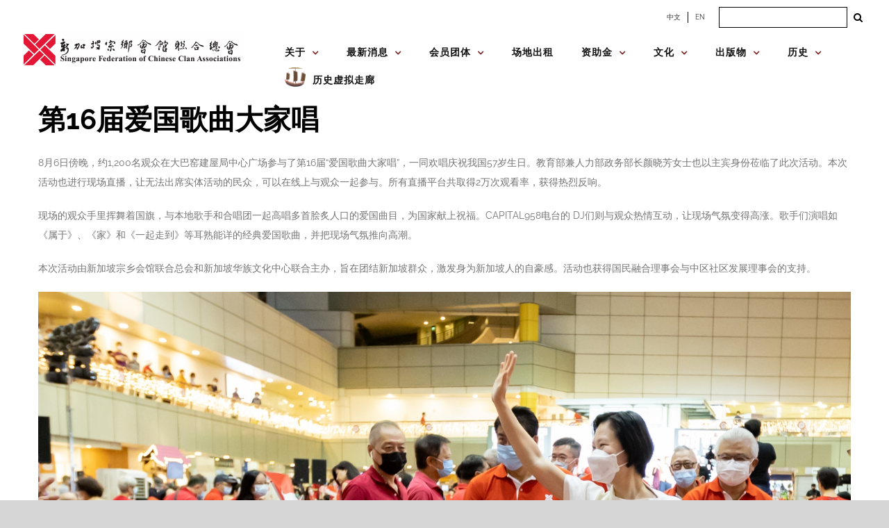

--- FILE ---
content_type: text/html; charset=utf-8
request_url: https://sfcca.sg/2022/08/06/%E7%AC%AC16%E5%B1%8A%E7%88%B1%E5%9B%BD%E6%AD%8C%E6%9B%B2%E5%A4%A7%E5%AE%B6%E5%94%B1/
body_size: 40105
content:
<!DOCTYPE html>
<html class="avada-html-layout-wide avada-html-header-position-top" lang="zh-CN" prefix="og: http://ogp.me/ns# fb: http://ogp.me/ns/fb#">
<head>
	<meta http-equiv="X-UA-Compatible" content="IE=edge"/>
	<meta http-equiv="Content-Type" content="text/html; charset=utf-8"/>
	<meta name="viewport" content="width=device-width, initial-scale=1"/>
	<title>第16届爱国歌曲大家唱 &#8211; Singapore Federation of Chinese Clan Associations</title>
<meta name='robots' content='max-image-preview:large'/>
<link rel="alternate" href="https://sfcca.sg/2022/08/06/%e7%ac%ac16%e5%b1%8a%e7%88%b1%e5%9b%bd%e6%ad%8c%e6%9b%b2%e5%a4%a7%e5%ae%b6%e5%94%b1/" hreflang="zh"/>
<link rel="alternate" href="https://sfcca.sg/en/2022/08/06/16th-national-day-sing-along/" hreflang="en"/>
<link rel='dns-prefetch' href='//stats.wp.com'/>
<link rel='dns-prefetch' href='//fonts.googleapis.com'/>
<link rel="alternate" type="application/rss+xml" title="Singapore Federation of Chinese Clan Associations &raquo; Feed" href="https://sfcca.sg/feed/"/>
<link rel="alternate" type="application/rss+xml" title="Singapore Federation of Chinese Clan Associations &raquo; 评论 Feed" href="https://sfcca.sg/comments/feed/"/>
<link rel="alternate" type="text/calendar" title="Singapore Federation of Chinese Clan Associations &raquo; iCal Feed" href="https://sfcca.sg/events/?ical=1"/>
		
		
		
		
		
		<link rel="alternate" type="application/rss+xml" title="Singapore Federation of Chinese Clan Associations &raquo; 第16届爱国歌曲大家唱 评论 Feed" href="https://sfcca.sg/2022/08/06/%e7%ac%ac16%e5%b1%8a%e7%88%b1%e5%9b%bd%e6%ad%8c%e6%9b%b2%e5%a4%a7%e5%ae%b6%e5%94%b1/feed/"/>

		<meta property="og:title" content="第16届爱国歌曲大家唱"/>
		<meta property="og:type" content="article"/>
		<meta property="og:url" content="https://sfcca.sg/2022/08/06/%e7%ac%ac16%e5%b1%8a%e7%88%b1%e5%9b%bd%e6%ad%8c%e6%9b%b2%e5%a4%a7%e5%ae%b6%e5%94%b1/"/>
		<meta property="og:site_name" content="Singapore Federation of Chinese Clan Associations"/>
		<meta property="og:description" content="8月6日傍晚，约1,200名观众在大巴窑建屋局中心广场参与了第16届“爱国歌曲大家唱”，一同欢唱庆祝我国57岁生日。教育部兼人力部政务部长颜晓芳女士也以主宾身份莅临了此次活动。本次活动也进行现场直播，让无法出席实体活动的民众，可以在线上与观众一起参与。所有直播平台共取得2万次观看率，获得热烈反响。

现场的观众手里挥舞着国旗，与本地歌手和合唱团一起高唱多首脍炙人口的爱国曲目，为国家献上祝福。CAPITAL958电台的 DJ们则与观众热情互动，让现场气氛变得高涨。歌手们演唱如《属于》、《家》和《一起走到》等耳熟能详的经典爱国歌曲，并把现场气氛推向高潮。

本次活动由新加坡宗乡会馆联合总会和新加坡华族文化中心联合主办，旨在团结新加坡群众，激发身为新加坡人的自豪感。活动也获得国民融合理事会与中区社区发展理事会的支持。

 主宾教育部兼人力部政务部长颜晓芳与民众热情地打招呼 

 CAPITAL958 DJ吴韦莹（左）与观众热情互动 

 观众兴致高昂，时而挥舞手中的小国旗 

 本地合唱团 The A Cappella Society&#039;s Children&#039;s Pop Choir &amp; Youth Voices为现场观众带来一连串的爱国歌曲串烧"/>

									<meta property="og:image" content="https://sfcca.sg/wp-content/uploads/2022/08/爱国歌曲大家唱1-scaled.jpg"/>
							<script type="text/javascript">//<![CDATA[
window._wpemojiSettings={"baseUrl":"https:\/\/s.w.org\/images\/core\/emoji\/14.0.0\/72x72\/","ext":".png","svgUrl":"https:\/\/s.w.org\/images\/core\/emoji\/14.0.0\/svg\/","svgExt":".svg","source":{"concatemoji":"https:\/\/sfcca.sg\/wp-includes\/js\/wp-emoji-release.min.js?ver=6.4.7"}};!function(i,n){var o,s,e;function c(e){try{var t={supportTests:e,timestamp:(new Date).valueOf()};sessionStorage.setItem(o,JSON.stringify(t))}catch(e){}}function p(e,t,n){e.clearRect(0,0,e.canvas.width,e.canvas.height),e.fillText(t,0,0);var t=new Uint32Array(e.getImageData(0,0,e.canvas.width,e.canvas.height).data),r=(e.clearRect(0,0,e.canvas.width,e.canvas.height),e.fillText(n,0,0),new Uint32Array(e.getImageData(0,0,e.canvas.width,e.canvas.height).data));return t.every(function(e,t){return e===r[t]})}function u(e,t,n){switch(t){case"flag":return n(e,"\ud83c\udff3\ufe0f\u200d\u26a7\ufe0f","\ud83c\udff3\ufe0f\u200b\u26a7\ufe0f")?!1:!n(e,"\ud83c\uddfa\ud83c\uddf3","\ud83c\uddfa\u200b\ud83c\uddf3")&&!n(e,"\ud83c\udff4\udb40\udc67\udb40\udc62\udb40\udc65\udb40\udc6e\udb40\udc67\udb40\udc7f","\ud83c\udff4\u200b\udb40\udc67\u200b\udb40\udc62\u200b\udb40\udc65\u200b\udb40\udc6e\u200b\udb40\udc67\u200b\udb40\udc7f");case"emoji":return!n(e,"\ud83e\udef1\ud83c\udffb\u200d\ud83e\udef2\ud83c\udfff","\ud83e\udef1\ud83c\udffb\u200b\ud83e\udef2\ud83c\udfff")}return!1}function f(e,t,n){var r="undefined"!=typeof WorkerGlobalScope&&self instanceof WorkerGlobalScope?new OffscreenCanvas(300,150):i.createElement("canvas"),a=r.getContext("2d",{willReadFrequently:!0}),o=(a.textBaseline="top",a.font="600 32px Arial",{});return e.forEach(function(e){o[e]=t(a,e,n)}),o}function t(e){var t=i.createElement("script");t.src=e,t.defer=!0,i.head.appendChild(t)}"undefined"!=typeof Promise&&(o="wpEmojiSettingsSupports",s=["flag","emoji"],n.supports={everything:!0,everythingExceptFlag:!0},e=new Promise(function(e){i.addEventListener("DOMContentLoaded",e,{once:!0})}),new Promise(function(t){var n=function(){try{var e=JSON.parse(sessionStorage.getItem(o));if("object"==typeof e&&"number"==typeof e.timestamp&&(new Date).valueOf()<e.timestamp+604800&&"object"==typeof e.supportTests)return e.supportTests}catch(e){}return null}();if(!n){if("undefined"!=typeof Worker&&"undefined"!=typeof OffscreenCanvas&&"undefined"!=typeof URL&&URL.createObjectURL&&"undefined"!=typeof Blob)try{var e="postMessage("+f.toString()+"("+[JSON.stringify(s),u.toString(),p.toString()].join(",")+"));",r=new Blob([e],{type:"text/javascript"}),a=new Worker(URL.createObjectURL(r),{name:"wpTestEmojiSupports"});return void(a.onmessage=function(e){c(n=e.data),a.terminate(),t(n)})}catch(e){}c(n=f(s,u,p))}t(n)}).then(function(e){for(var t in e)n.supports[t]=e[t],n.supports.everything=n.supports.everything&&n.supports[t],"flag"!==t&&(n.supports.everythingExceptFlag=n.supports.everythingExceptFlag&&n.supports[t]);n.supports.everythingExceptFlag=n.supports.everythingExceptFlag&&!n.supports.flag,n.DOMReady=!1,n.readyCallback=function(){n.DOMReady=!0}}).then(function(){return e}).then(function(){var e;n.supports.everything||(n.readyCallback(),(e=n.source||{}).concatemoji?t(e.concatemoji):e.wpemoji&&e.twemoji&&(t(e.twemoji),t(e.wpemoji)))}))}((window,document),window._wpemojiSettings);
//]]></script>
<link rel='stylesheet' id='mec-select2-style-css' href='https://sfcca.sg/wp-content/plugins/modern-events-calendar-lite/assets/packages/select2/select2.min.css?ver=5.21.2' type='text/css' media='all'/>
<link rel='stylesheet' id='mec-font-icons-css' href='https://sfcca.sg/wp-content/plugins/modern-events-calendar-lite/assets/css/iconfonts.css?ver=6.4.7' type='text/css' media='all'/>
<link rel='stylesheet' id='mec-frontend-style-css' href='https://sfcca.sg/wp-content/plugins/modern-events-calendar-lite/assets/css/frontend.min.css?ver=5.21.2' type='text/css' media='all'/>
<link rel='stylesheet' id='mec-tooltip-style-css' href='https://sfcca.sg/wp-content/plugins/modern-events-calendar-lite/assets/packages/tooltip/tooltip.css?ver=6.4.7' type='text/css' media='all'/>
<link rel='stylesheet' id='mec-tooltip-shadow-style-css' href='https://sfcca.sg/wp-content/plugins/modern-events-calendar-lite/assets/packages/tooltip/tooltipster-sideTip-shadow.min.css?ver=6.4.7' type='text/css' media='all'/>
<link rel='stylesheet' id='featherlight-css' href='https://sfcca.sg/wp-content/plugins/modern-events-calendar-lite/assets/packages/featherlight/featherlight.css?ver=6.4.7' type='text/css' media='all'/>
<link rel='stylesheet' id='mec-google-fonts-css' href='//fonts.googleapis.com/css?family=Montserrat%3A400%2C700%7CRoboto%3A100%2C300%2C400%2C700&#038;ver=6.4.7' type='text/css' media='all'/>
<link rel='stylesheet' id='mec-lity-style-css' href='https://sfcca.sg/wp-content/plugins/modern-events-calendar-lite/assets/packages/lity/lity.min.css?ver=6.4.7' type='text/css' media='all'/>
<style id='wp-emoji-styles-inline-css' type='text/css'>img.wp-smiley,img.emoji{display:inline!important;border:none!important;box-shadow:none!important;height:1em!important;width:1em!important;margin:0 .07em!important;vertical-align:-.1em!important;background:none!important;padding:0!important}</style>
<link rel='stylesheet' id='wp-components-css' href='https://sfcca.sg/wp-includes/css/dist/components/style.min.css?ver=6.4.7' type='text/css' media='all'/>
<link rel='stylesheet' id='wp-block-editor-css' href='https://sfcca.sg/wp-includes/css/dist/block-editor/style.min.css?ver=6.4.7' type='text/css' media='all'/>
<link rel='stylesheet' id='wp-reusable-blocks-css' href='https://sfcca.sg/wp-includes/css/dist/reusable-blocks/style.min.css?ver=6.4.7' type='text/css' media='all'/>
<link rel='stylesheet' id='wp-patterns-css' href='https://sfcca.sg/wp-includes/css/dist/patterns/style.min.css?ver=6.4.7' type='text/css' media='all'/>
<link rel='stylesheet' id='wp-editor-css' href='https://sfcca.sg/wp-includes/css/dist/editor/style.min.css?ver=6.4.7' type='text/css' media='all'/>
<link rel='stylesheet' id='algori_pdf_viewer-cgb-style-css-css' href='https://sfcca.sg/wp-content/plugins/algori-pdf-viewer/dist/blocks.style.build.css' type='text/css' media='all'/>
<link rel='stylesheet' id='mediaelement-css' href='https://sfcca.sg/wp-includes/js/mediaelement/mediaelementplayer-legacy.min.css?ver=4.2.17' type='text/css' media='all'/>
<link rel='stylesheet' id='wp-mediaelement-css' href='https://sfcca.sg/wp-includes/js/mediaelement/wp-mediaelement.min.css?ver=6.4.7' type='text/css' media='all'/>
<style id='jetpack-sharing-buttons-style-inline-css' type='text/css'>.jetpack-sharing-buttons__services-list{display:flex;flex-direction:row;flex-wrap:wrap;gap:0;list-style-type:none;margin:5px;padding:0}.jetpack-sharing-buttons__services-list.has-small-icon-size{font-size:12px}.jetpack-sharing-buttons__services-list.has-normal-icon-size{font-size:16px}.jetpack-sharing-buttons__services-list.has-large-icon-size{font-size:24px}.jetpack-sharing-buttons__services-list.has-huge-icon-size{font-size:36px}@media print{.jetpack-sharing-buttons__services-list{display:none!important}}ul.jetpack-sharing-buttons__services-list.has-background{padding:1.25em 2.375em}</style>
<style id='filebird-block-filebird-gallery-style-inline-css' type='text/css'>ul.filebird-block-filebird-gallery{margin:auto!important;padding:0!important;width:100%}ul.filebird-block-filebird-gallery.layout-grid{display:grid;grid-gap:20px;align-items:stretch;grid-template-columns:repeat(var(--columns),1fr);justify-items:stretch}ul.filebird-block-filebird-gallery.layout-grid li img{border:1px solid #ccc;box-shadow:2px 2px 6px 0 rgba(0,0,0,.3);height:100%;max-width:100%;-o-object-fit:cover;object-fit:cover;width:100%}ul.filebird-block-filebird-gallery.layout-masonry{-moz-column-count:var(--columns);-moz-column-gap:var(--space);column-gap:var(--space);-moz-column-width:var(--min-width);columns:var(--min-width) var(--columns);display:block;overflow:auto}ul.filebird-block-filebird-gallery.layout-masonry li{margin-bottom:var(--space)}ul.filebird-block-filebird-gallery li{list-style:none}ul.filebird-block-filebird-gallery li figure{height:100%;margin:0;padding:0;position:relative;width:100%}ul.filebird-block-filebird-gallery li figure figcaption{background:linear-gradient(0deg,rgba(0,0,0,.7),rgba(0,0,0,.3) 70%,transparent);bottom:0;box-sizing:border-box;color:#fff;font-size:.8em;margin:0;max-height:100%;overflow:auto;padding:3em .77em .7em;position:absolute;text-align:center;width:100%;z-index:2}ul.filebird-block-filebird-gallery li figure figcaption a{color:inherit}</style>
<style id='classic-theme-styles-inline-css' type='text/css'>.wp-block-button__link{color:#fff;background-color:#32373c;border-radius:9999px;box-shadow:none;text-decoration:none;padding:calc(.667em + 2px) calc(1.333em + 2px);font-size:1.125em}.wp-block-file__button{background:#32373c;color:#fff;text-decoration:none}</style>
<style id='global-styles-inline-css' type='text/css'>body{--wp--preset--color--black:#000;--wp--preset--color--cyan-bluish-gray:#abb8c3;--wp--preset--color--white:#fff;--wp--preset--color--pale-pink:#f78da7;--wp--preset--color--vivid-red:#cf2e2e;--wp--preset--color--luminous-vivid-orange:#ff6900;--wp--preset--color--luminous-vivid-amber:#fcb900;--wp--preset--color--light-green-cyan:#7bdcb5;--wp--preset--color--vivid-green-cyan:#00d084;--wp--preset--color--pale-cyan-blue:#8ed1fc;--wp--preset--color--vivid-cyan-blue:#0693e3;--wp--preset--color--vivid-purple:#9b51e0;--wp--preset--gradient--vivid-cyan-blue-to-vivid-purple:linear-gradient(135deg,rgba(6,147,227,1) 0%,#9b51e0 100%);--wp--preset--gradient--light-green-cyan-to-vivid-green-cyan:linear-gradient(135deg,#7adcb4 0%,#00d082 100%);--wp--preset--gradient--luminous-vivid-amber-to-luminous-vivid-orange:linear-gradient(135deg,rgba(252,185,0,1) 0%,rgba(255,105,0,1) 100%);--wp--preset--gradient--luminous-vivid-orange-to-vivid-red:linear-gradient(135deg,rgba(255,105,0,1) 0%,#cf2e2e 100%);--wp--preset--gradient--very-light-gray-to-cyan-bluish-gray:linear-gradient(135deg,#eee 0%,#a9b8c3 100%);--wp--preset--gradient--cool-to-warm-spectrum:linear-gradient(135deg,#4aeadc 0%,#9778d1 20%,#cf2aba 40%,#ee2c82 60%,#fb6962 80%,#fef84c 100%);--wp--preset--gradient--blush-light-purple:linear-gradient(135deg,#ffceec 0%,#9896f0 100%);--wp--preset--gradient--blush-bordeaux:linear-gradient(135deg,#fecda5 0%,#fe2d2d 50%,#6b003e 100%);--wp--preset--gradient--luminous-dusk:linear-gradient(135deg,#ffcb70 0%,#c751c0 50%,#4158d0 100%);--wp--preset--gradient--pale-ocean:linear-gradient(135deg,#fff5cb 0%,#b6e3d4 50%,#33a7b5 100%);--wp--preset--gradient--electric-grass:linear-gradient(135deg,#caf880 0%,#71ce7e 100%);--wp--preset--gradient--midnight:linear-gradient(135deg,#020381 0%,#2874fc 100%);--wp--preset--font-size--small:10.5px;--wp--preset--font-size--medium:20px;--wp--preset--font-size--large:21px;--wp--preset--font-size--x-large:42px;--wp--preset--font-size--normal:14px;--wp--preset--font-size--xlarge:28px;--wp--preset--font-size--huge:42px;--wp--preset--spacing--20:.44rem;--wp--preset--spacing--30:.67rem;--wp--preset--spacing--40:1rem;--wp--preset--spacing--50:1.5rem;--wp--preset--spacing--60:2.25rem;--wp--preset--spacing--70:3.38rem;--wp--preset--spacing--80:5.06rem;--wp--preset--shadow--natural:6px 6px 9px rgba(0,0,0,.2);--wp--preset--shadow--deep:12px 12px 50px rgba(0,0,0,.4);--wp--preset--shadow--sharp:6px 6px 0 rgba(0,0,0,.2);--wp--preset--shadow--outlined:6px 6px 0 -3px rgba(255,255,255,1) , 6px 6px rgba(0,0,0,1);--wp--preset--shadow--crisp:6px 6px 0 rgba(0,0,0,1)}:where(.is-layout-flex){gap:.5em}:where(.is-layout-grid){gap:.5em}body .is-layout-flow>.alignleft{float:left;margin-inline-start:0;margin-inline-end:2em}body .is-layout-flow>.alignright{float:right;margin-inline-start:2em;margin-inline-end:0}body .is-layout-flow>.aligncenter{margin-left:auto!important;margin-right:auto!important}body .is-layout-constrained>.alignleft{float:left;margin-inline-start:0;margin-inline-end:2em}body .is-layout-constrained>.alignright{float:right;margin-inline-start:2em;margin-inline-end:0}body .is-layout-constrained>.aligncenter{margin-left:auto!important;margin-right:auto!important}body .is-layout-constrained > :where(:not(.alignleft):not(.alignright):not(.alignfull)){max-width:var(--wp--style--global--content-size);margin-left:auto!important;margin-right:auto!important}body .is-layout-constrained>.alignwide{max-width:var(--wp--style--global--wide-size)}body .is-layout-flex{display:flex}body .is-layout-flex{flex-wrap:wrap;align-items:center}body .is-layout-flex>*{margin:0}body .is-layout-grid{display:grid}body .is-layout-grid>*{margin:0}:where(.wp-block-columns.is-layout-flex){gap:2em}:where(.wp-block-columns.is-layout-grid){gap:2em}:where(.wp-block-post-template.is-layout-flex){gap:1.25em}:where(.wp-block-post-template.is-layout-grid){gap:1.25em}.has-black-color{color:var(--wp--preset--color--black)!important}.has-cyan-bluish-gray-color{color:var(--wp--preset--color--cyan-bluish-gray)!important}.has-white-color{color:var(--wp--preset--color--white)!important}.has-pale-pink-color{color:var(--wp--preset--color--pale-pink)!important}.has-vivid-red-color{color:var(--wp--preset--color--vivid-red)!important}.has-luminous-vivid-orange-color{color:var(--wp--preset--color--luminous-vivid-orange)!important}.has-luminous-vivid-amber-color{color:var(--wp--preset--color--luminous-vivid-amber)!important}.has-light-green-cyan-color{color:var(--wp--preset--color--light-green-cyan)!important}.has-vivid-green-cyan-color{color:var(--wp--preset--color--vivid-green-cyan)!important}.has-pale-cyan-blue-color{color:var(--wp--preset--color--pale-cyan-blue)!important}.has-vivid-cyan-blue-color{color:var(--wp--preset--color--vivid-cyan-blue)!important}.has-vivid-purple-color{color:var(--wp--preset--color--vivid-purple)!important}.has-black-background-color{background-color:var(--wp--preset--color--black)!important}.has-cyan-bluish-gray-background-color{background-color:var(--wp--preset--color--cyan-bluish-gray)!important}.has-white-background-color{background-color:var(--wp--preset--color--white)!important}.has-pale-pink-background-color{background-color:var(--wp--preset--color--pale-pink)!important}.has-vivid-red-background-color{background-color:var(--wp--preset--color--vivid-red)!important}.has-luminous-vivid-orange-background-color{background-color:var(--wp--preset--color--luminous-vivid-orange)!important}.has-luminous-vivid-amber-background-color{background-color:var(--wp--preset--color--luminous-vivid-amber)!important}.has-light-green-cyan-background-color{background-color:var(--wp--preset--color--light-green-cyan)!important}.has-vivid-green-cyan-background-color{background-color:var(--wp--preset--color--vivid-green-cyan)!important}.has-pale-cyan-blue-background-color{background-color:var(--wp--preset--color--pale-cyan-blue)!important}.has-vivid-cyan-blue-background-color{background-color:var(--wp--preset--color--vivid-cyan-blue)!important}.has-vivid-purple-background-color{background-color:var(--wp--preset--color--vivid-purple)!important}.has-black-border-color{border-color:var(--wp--preset--color--black)!important}.has-cyan-bluish-gray-border-color{border-color:var(--wp--preset--color--cyan-bluish-gray)!important}.has-white-border-color{border-color:var(--wp--preset--color--white)!important}.has-pale-pink-border-color{border-color:var(--wp--preset--color--pale-pink)!important}.has-vivid-red-border-color{border-color:var(--wp--preset--color--vivid-red)!important}.has-luminous-vivid-orange-border-color{border-color:var(--wp--preset--color--luminous-vivid-orange)!important}.has-luminous-vivid-amber-border-color{border-color:var(--wp--preset--color--luminous-vivid-amber)!important}.has-light-green-cyan-border-color{border-color:var(--wp--preset--color--light-green-cyan)!important}.has-vivid-green-cyan-border-color{border-color:var(--wp--preset--color--vivid-green-cyan)!important}.has-pale-cyan-blue-border-color{border-color:var(--wp--preset--color--pale-cyan-blue)!important}.has-vivid-cyan-blue-border-color{border-color:var(--wp--preset--color--vivid-cyan-blue)!important}.has-vivid-purple-border-color{border-color:var(--wp--preset--color--vivid-purple)!important}.has-vivid-cyan-blue-to-vivid-purple-gradient-background{background:var(--wp--preset--gradient--vivid-cyan-blue-to-vivid-purple)!important}.has-light-green-cyan-to-vivid-green-cyan-gradient-background{background:var(--wp--preset--gradient--light-green-cyan-to-vivid-green-cyan)!important}.has-luminous-vivid-amber-to-luminous-vivid-orange-gradient-background{background:var(--wp--preset--gradient--luminous-vivid-amber-to-luminous-vivid-orange)!important}.has-luminous-vivid-orange-to-vivid-red-gradient-background{background:var(--wp--preset--gradient--luminous-vivid-orange-to-vivid-red)!important}.has-very-light-gray-to-cyan-bluish-gray-gradient-background{background:var(--wp--preset--gradient--very-light-gray-to-cyan-bluish-gray)!important}.has-cool-to-warm-spectrum-gradient-background{background:var(--wp--preset--gradient--cool-to-warm-spectrum)!important}.has-blush-light-purple-gradient-background{background:var(--wp--preset--gradient--blush-light-purple)!important}.has-blush-bordeaux-gradient-background{background:var(--wp--preset--gradient--blush-bordeaux)!important}.has-luminous-dusk-gradient-background{background:var(--wp--preset--gradient--luminous-dusk)!important}.has-pale-ocean-gradient-background{background:var(--wp--preset--gradient--pale-ocean)!important}.has-electric-grass-gradient-background{background:var(--wp--preset--gradient--electric-grass)!important}.has-midnight-gradient-background{background:var(--wp--preset--gradient--midnight)!important}.has-small-font-size{font-size:var(--wp--preset--font-size--small)!important}.has-medium-font-size{font-size:var(--wp--preset--font-size--medium)!important}.has-large-font-size{font-size:var(--wp--preset--font-size--large)!important}.has-x-large-font-size{font-size:var(--wp--preset--font-size--x-large)!important}.wp-block-navigation a:where(:not(.wp-element-button)){color:inherit}:where(.wp-block-post-template.is-layout-flex){gap:1.25em}:where(.wp-block-post-template.is-layout-grid){gap:1.25em}:where(.wp-block-columns.is-layout-flex){gap:2em}:where(.wp-block-columns.is-layout-grid){gap:2em}.wp-block-pullquote{font-size:1.5em;line-height:1.6}</style>
<link rel='stylesheet' id='cf7-countries-css' href='https://sfcca.sg/wp-content/plugins/cf7-countries/public/css/cf7-countries-public.css?ver=1.0.0' type='text/css' media='all'/>
<link rel='stylesheet' id='contact-form-7-css' href='https://sfcca.sg/wp-content/plugins/contact-form-7/includes/css/styles.css?ver=5.4.2' type='text/css' media='all'/>
<link rel='stylesheet' id='cff-css' href='https://sfcca.sg/wp-content/plugins/custom-facebook-feed-pro/assets/css/cff-style.min.css?ver=4.6.2' type='text/css' media='all'/>
<link rel='stylesheet' id='abcfsl-staff-list-css' href='https://sfcca.sg/wp-content/plugins/abcfolio-staff-list-pro/css/staff-list.css?ver=3.0.0' type='text/css' media='all'/>
<link rel='stylesheet' id='fusion-dynamic-css-css' href='https://sfcca.sg/wp-content/uploads/fusion-styles/1122ce3fd05c66ce533a397655855840.min.css?ver=3.4.1' type='text/css' media='all'/>
<script type="text/javascript" src="https://sfcca.sg/wp-includes/js/jquery/jquery.min.js?ver=3.7.1" id="jquery-core-js"></script>
<script type="text/javascript" src="https://sfcca.sg/wp-includes/js/jquery/jquery-migrate.min.js?ver=3.4.1" id="jquery-migrate-js"></script>
<script type="text/javascript" id="mec-frontend-script-js-extra">//<![CDATA[
var mecdata={"day":"day","days":"days","hour":"hour","hours":"hours","minute":"minute","minutes":"minutes","second":"second","seconds":"seconds","elementor_edit_mode":"no","recapcha_key":"","ajax_url":"https:\/\/sfcca.sg\/wp-admin\/admin-ajax.php","fes_nonce":"417f1308ec","current_year":"2026","current_month":"01","datepicker_format":"yy-mm-dd&Y-m-d"};
//]]></script>
<script type="text/javascript" src="https://sfcca.sg/wp-content/plugins/modern-events-calendar-lite/assets/js/frontend.js?ver=5.21.2" id="mec-frontend-script-js"></script>
<script type="text/javascript" src="https://sfcca.sg/wp-content/plugins/modern-events-calendar-lite/assets/js/events.js?ver=5.21.2" id="mec-events-script-js"></script>
<script type="text/javascript" src="https://sfcca.sg/wp-content/plugins/cf7-countries/public/js/cf7-countries-public.js?ver=1.0.0" id="cf7-countries-js"></script>
<link rel="https://api.w.org/" href="https://sfcca.sg/wp-json/"/><link rel="alternate" type="application/json" href="https://sfcca.sg/wp-json/wp/v2/posts/18328"/><link rel="EditURI" type="application/rsd+xml" title="RSD" href="https://sfcca.sg/xmlrpc.php?rsd"/>
<meta name="generator" content="WordPress 6.4.7"/>
<link rel="canonical" href="https://sfcca.sg/2022/08/06/%e7%ac%ac16%e5%b1%8a%e7%88%b1%e5%9b%bd%e6%ad%8c%e6%9b%b2%e5%a4%a7%e5%ae%b6%e5%94%b1/"/>
<link rel='shortlink' href='https://sfcca.sg/?p=18328'/>
<link rel="alternate" type="application/json+oembed" href="https://sfcca.sg/wp-json/oembed/1.0/embed?url=https%3A%2F%2Fsfcca.sg%2F2022%2F08%2F06%2F%25e7%25ac%25ac16%25e5%25b1%258a%25e7%2588%25b1%25e5%259b%25bd%25e6%25ad%258c%25e6%259b%25b2%25e5%25a4%25a7%25e5%25ae%25b6%25e5%2594%25b1%2F"/>
<link rel="alternate" type="text/xml+oembed" href="https://sfcca.sg/wp-json/oembed/1.0/embed?url=https%3A%2F%2Fsfcca.sg%2F2022%2F08%2F06%2F%25e7%25ac%25ac16%25e5%25b1%258a%25e7%2588%25b1%25e5%259b%25bd%25e6%25ad%258c%25e6%259b%25b2%25e5%25a4%25a7%25e5%25ae%25b6%25e5%2594%25b1%2F&#038;format=xml"/>
<!-- start Simple Custom CSS and JS -->
<style type="text/css">.memberpressproduct .entry-title{display:none}.mepr_error li{color:#000}.mepr_error a{font-size:18px;color:#00f;text-decoration:underline}.mp-password-strength-display{display:block}.mp_wrapper .mepr_price .mepr_price_cell_label{display:none!important}h1.mp_yuan-reg--header{font-size:32px;font-weight:bold;color:#78201f;text-transform:none}.have-coupon-link{display:none}.mp-form-row.mepr_coupon{display:block}</style>
<!-- end Simple Custom CSS and JS -->
<!-- start Simple Custom CSS and JS -->
<style type="text/css">
/* Add your CSS code here.

For example:
.example {
    color: red;
}

For brushing up on your CSS knowledge, check out http://www.w3schools.com/css/css_syntax.asp

End of comment */ 


jQuery(document).ready(function( $ ){
  	var hypy1 = $("#hypy1");
	var hypy2 = $("#hypy2");
	var hypy3 = $("#hypy3");
	var hypy4 = $("#hypy4");

	var huayu1 = $("#huayu1");
	var huayu2 = $("#huayu2");
	var huayu3 = $("#huayu3");
	var huayu4 = $("#huayu4");

	var titleEnglish = $("#culture__title--en");
  	var description = $(".culture__description");
  
  	var festivalImage = $(".culture__img");
  
  	var cultureLink = $(".culture__link");
  
  	var arrayHypy1,
    arrayHypy2,
	arrayHypy3,
	arrayHypy4,
    arrayHuayu1,
    arrayHuayu2,
    arrayHuayu3,
    arrayHuayu4,
    arrayTitleEnglish,
    arrayDescriptionEnglish,
    arrayDescriptionChinese,
    arrayImages = [];
  
  	// get pathname to check for current language selected based on first 3 characters
  
  	var urlPathname = '';
  	var firstThreeChars = '';
  	var pageLanguage = '';
  
  	function getUrlPathname() {
      
      window.location.pathname !== !true ? urlPathname = window.location.pathname : urlPathname = document.location.pathname;
      
      return urlPathname;
    }
  	
  	getUrlPathname();
  
  	function checkUrlPathname(pathname) {
      firstThreeChars = pathname.substr(0, 3);
      
      return firstThreeChars;
    }
  
  	checkUrlPathname(urlPathname);
  
  	function checkPageLanguage(pathnameSubstring) {
      	if (pathnameSubstring === '/en') {
         	pageLanguage = 'english';
        } else {
         	pageLanguage = 'mandarin'; 
        }
      
      	return pageLanguage;
    }
    
  	checkPageLanguage(firstThreeChars);
  
	
  	function initFestival(pageLanguage) {
    	  
    
  
  
	  // Arrays for pinyin and Chinese characters

	  arrayHuayu1 = [
		"",
		"",
		"",
		“穿”,
		"",
		"",
		“做”,
		“土”, 		"",
		“安”
	  ];

	  arrayHuayu2 = [
		“送”,
		“服”,
		“安”,
		“寿”,
		“入”,
		“祭”,
		“功”,
		“守”,
		“葬”,
		“置”
	  ];

	  arrayHuayu3 = [
		“终”,
		“孝”,
		“魂“,
		“衣”,
		“殓”,
		“祀”,
		“德”,
		“丧”,
		“火”,
		“神”
	  ];

	arrayHuayu4 = [
		"",
		"",
		"",
		"",
		"",
		"",
		"",
		“”,
		“化”,
		“位”
	  ];
      

	 // English Titles
	 arrayTitleEnglish = [
		"(Gatherings of the Family)",
		"(Wearing of Mourning Garments)",
		"(Rituals for the Repose of the Dead)",
		"(Ritualised Washing and Clothing of the Deceased)",
		"(The Coffining)",
		"(Presentation of Food Sacrifices)",
		"(Final Night Rituals)",
		"(Holding of Funeral Wake)",
		"(Burial or Cremation)",
		"(Installation of the Deceased as an Ancestor)"
	 ];
 	
     if (pageLanguage === 'english') {
         
       	  ritualsLink.attr("href", "https://sfcca.sg/en/rituals/“);
  		  
       // English Descriptions
		  arrayDescriptionEnglish = [
			"When a Chinese man is near death, all the family members – children, grandchildren and sons and daughters-in-law – are summoned and they gather around the bedside to await his death. It is considered an unfilial act not to be at the deathbed of one’s parent. People travel long distances, and sons who are overseas are required to make the trip home. At the moment of death, the family members burst out into loud wailing and crying. The living room is cleared of all furniture and household items. A white banner is placed over the door of the home to signify that a death has occurred in the family.Friends and relatives are then notified of the death. This is done by word of mouth. It is also common in Singapore to place an obituary notice in the newspaper to inform friends about the death. Because longevity is highly valued, it is a Chinese traditional practice to add three or five years to the deceased’s age.The death of a parent provides for the integration of the family and the perpetuation of the continuum of descent. Most funeral rituals are performed by the family as a group. This strengthens the bonds of the kin group.",
			"Family members of the deceased put on special garments as a sign of mourning. For the traditional Chinese, there are five grades of mourning. Garments in different colours of white, black, blue and green are used to denote the relationship of the mourners to the deceased.For example, sons and daughters are first order mourners. They wear white shirts and trousers made of cotton. In Singapore, there is a general reduction in the differentiation of mourning grades. It is more common to use white or black as symbol of mourning.Mourning pins or xiao are worn from the first day of the funeral. These are small pieces of cloth, about 3.5 cm by 2 cm and are pinned on the shirt sleeves. If the deceased is a male the pin is worn on the left side; if the deceased is a female the pin in worn on the right sleeve. The grades of xiao generally correspond with the order of the mourning garments. In traditional China, these are worn for up to three years. In Singapore, they are generally worn for 49 or 100 days. During the mourning period, red, yellow and brown clothes are not worn.",
			"The traditional Chinese believe that the soul of the deceased must make his way to “Western Heaven” after death. Many rituals are conducted by family members to assist the deceased on this journey. Although there are some variations along regional lines, as well as differences in degree of elaborateness, certain standardised rituals are always performed.",
			"Traditionally, water for washing the dead must be obtained from the river and purchased from the gods. Nowadays, it is more common for tap water to be used.  The sons of the deceased perform this ritual, symbolically wiping the body of the deceased three times. This ritual is important because, according to Chinese beliefs, “a person with an unclean body will be despised and punished in Hell.” After the washing, the deceased is dressed.",
			"After washing and dressing the deceased, the ru lian or “entering the wood” ritual is performed. Some personal articles of the deceased are also placed inside the coffin, in the belief that the deceased will continue to use them in the afterworld.",
			"Food offerings are presented to the deceased. Although there are varying degrees of elaborateness, the basic items are rice, some meat dishes, incense and joss-money. The other items offered are optional. The offering of food and joss-paper signifies the continuing interdependence between the living descendants and the dead relative.",
			"On the final night of the wake, religious specialists (Buddhist monks or nuns or Taoist priests or priestesses) are engaged to conduct the funerary rites. The prayers serve the important function of leading the soul of the deceased through the netherworld and to assist the deceased in his transformation from a ghost into an ancestor.",
			"The funeral wakes range from three to seven days, and are always held for an odd number of days because even numbers are associated with joyous occasions. Such wakes are to enable relatives and friends to pay their last respects to the deceased and are either held at the home of the deceased or in funeral parlours. In Singapore, it is now a common practice to have shorter wakes since visitation is easy.In the evenings, friends will pay their respects to the family of the deceased.  On arrival, the more traditional Chinese will light a single joss-stick and perform a ritual bai (bow) to the deceased.  It is also acceptable to bow three times without the joss-sticks. One or more representatives of the deceased’s family will stand or kneel by the side of the altar to acknowledge the paying of respects with a bow to the visitor. In turn, the visitor also gives a slight bow to the “hosts” before leaving the altar.Traditionally, the deceased’s family is expected to keep all-night vigils during the wake. To help the family members stay awake, it has become a practice for friends to gamble at the wake. It should be pointed out, however, that such a practice not only detracts from the solemnity of the occasion but is also liable to be abused by unscrupulous people looking for gambling opportunities.It is also a practice for relatives and friends to express their condolences by sending wreaths or making cash contributions to help the bereaved family. Cash contributions are presented in white envelopes, thus giving rise to their reference as bai jin (white gold). A sensible practice that is becoming more widespread is for families of the deceased to indicate their preference for relatives and friends to make donations to charity instead of sending wreaths as a mark of remembrance.Being a funerary ritual, visitors are expected to dress in sombre colours. Visitors are given red threads or red packets containing a coin to ensure a safe journey home. They are supposed to leave quietly, without saying goodbye to the deceased’s family.",
			"At the end of the final overnight vigil, the family prepares for the burial or cremation of the deceased. Early in the morning of the funeral, preparations are made for moving the deceased to the graveyard or crematorium.Family members and visitors pay their last respects to the deceased. Six volunteers then carry the coffin and place it in the hearse. The figure of a lion or a crane on top of the hearse indicates that the deceased is a man or woman respectively.The funeral procession is normally headed by a band of musicians. The music is meant to frighten away malicious spirits lurking around the funeral site.The cortege forms behind the hearse, with sons and daughters in the first row, followed by other family members. In traditional Chinese society, family members will accompany the deceased in this manner all the way to the graveyard.  In Singapore, the procession will walk for a short distance as a final gesture of farewell and then board vehicles to proceed to the graveyard.On arrival at the graveyard, the coffin is lowered into the ground. Two lighted candles, a pair of joss-sticks, and a simple offering are placed before the deceased. Family members and friends pay their final respects. The grave plot is then sealed by professional gravediggers.  The eldest son carries the joss-urn and the second son or eldest grandson carries the photo of the deceased. These will be placed on the family ancestral altar at home.In recent years, the land shortage in Singapore has resulted in the popularity of cremation as an alternative form of internment. Except for the process of burning instead of burying, the rituals are similar. On arrival at the crematorium, the coffin is set on trestles before the altar. After the monks have performed the last rituals, the coffin is pushed into an enclosed burner. On the following day, the family members return to the crematorium to collect the bones. The bones are spread on a tray, and using chopsticks, family members place the remains in an urn. The urn is then sealed and placed in a columbarium.",
			"The completion of the funeral rituals marks the transformation of the deceased into an ancestor of the family. The picture of the deceased and the urn are taken home and placed on the ancestral altar. In Singapore, it is not uncommon to pay a sum of money to have the ancestral table installed in a temple.Regular rituals, including the offering of food and joss-sticks, are carried out before the ancestral tablet. These rituals serve for family members to remember the ancestor and for filial children to show their respect and fond remembrance of the dead."
	 	 ];
        
      } else {
      
        rutualsLink.attr("href", "https://sfcca.sg/文化-传统习俗copy/");
        
      	// Mandarin Descriptions
	  	arrayDescriptionChinese = [
			"当家中长辈临终之时，全体家庭成员，包括儿子、媳妇、女儿、孙子都必须集合在他的床前，直至他断气，这叫做“亲视含殓”。如果父母或祖父母临终时，子孙没有侍后在侧，就被认为不孝。即使远行或身在外地的子 孙，也必须赶回家奔丧，当至亲死亡时，家人都要号啕痛哭，叫做“哭丧”。如果在家里守丧的话客厅的家具杂物要作适当的搬移，并在大门上挂上白布，表示家里有人逝世。接着发丧受吊，向亲友报丧，以电话通知亲友，有些丧家也在报章上刊登讣告，更广泛地向亲友报丧。华人是重视长寿的民族，因此不论在讣告或灯笼上，都把死者的年龄多加三岁，并且以虚龄计算。父母或祖父母的逝世与整个家庭都有密切的关系，全家人都必须守丧，华人丧礼标志着家族成员之间的血缘关系，以及家庭的社会关系。",
			"当至亲去世后，家庭成员必须穿上孝服，这种礼俗叫做“上孝”，也叫做“成服举丧”，孝服的颜色有白色、黑色、蓝色和绿色，表示家庭成员和死者的亲属关系。儿子、媳妇、女儿的关系是最亲密的，他们穿上棉布缝制的白色衣裤。新加坡华人丧服的颜色已趋向简化，大部分人采用白色或黑色孝服。根据礼俗，守丧的第一天就必须举行“上孝”仪式，除了穿孝服 之外，还得在衣袖上端别上一小块“孝”布，叫做“戴孝”，孝布的面积大约是 长1寸半，宽1寸，如果死者是男性，孝布别在左袖上，女性则别在右袖上。至于该别上什么颜色的孝布也按照家庭成员和死者的亲属关系不同而有所分别，它的差别大体上与孝服一样。按照传统，家庭成员必须为死者戴孝三年。在新加坡，一般人只“戴孝”49天或100天。在守孝期间以及“戴孝”期间必须穿着 素色衣服，不可以 穿着红色、黄色、褐色或色彩鲜艳的衣服。",
			"按照传统观念，一般人相信死后灵魂会上西天，即所谓“人往西天”、“驾鹤西归”，为了帮助死者顺利“上路”而举行各种仪式，这些仪式虽然 因籍贯不同而有差别，但是仍有一些仪式是大家共同遵守的。",
			"过去，家属必须到河边提取河水回来替死者洗净遗体或向神灵“买水”。现在，一般人都用自来水。这种仪式通常由死者的儿子执行，象征式的为 死者洗身三遍。洗净之后，随即替死者穿上寿衣。在丧葬礼俗过程中，这项仪式是重要的，死者如果身体不清洁，到了阴间将会被鄙视和受惩罚。",
			"为死者洗净身体，穿上寿衣之后，接着便举行入殓仪式，同时把死者的一些日常用品或喜爱的东西也放在灵柩内，这叫做“随葬品”，人们相信死者到了阴间还能继续使用生前所用过的东西。",
			"死者入殓之后，设立灵台，摆设三牲水果等祭品，基本的祭品有 饭、肉和鱼并点燃香烛和纸钱，供奉香烛和纸钱象征着死者与家 属之间的关系绵延不断，即“薪火相传”之意.”,
			"在停丧的最后一晚，请僧尼或道士为死者诵经做功德，超度亡魂。",
			"守丧通常是三天至七天，按习俗必定是奇数，因为偶数是属于办 喜事的。守丧期间，亲友陆续前来吊祭以表最后的敬意。守丧礼 俗可在家里或殡仪馆举行。在新加坡，守丧期已逐渐减少。前来吊唁的亲友都会向丧家慰问，比较传统的礼俗是上一支香， 拜祭死者，也可以向死者三鞠躬表示最后的敬意。死者的家属在灵台旁边站立鞠躬表示谢意，更加庄重的家属还跪者致谢，礼毕， 吊唁者也应该向“主人”稍微鞠躬回礼。在守丧期间，死者家属会通宵守着灵台，为了帮助孝子贤孙们消 除睡意，有些亲友会在治丧处搓麻将，不过这种做法削弱了办丧 事的严肃气氛 ，也让好赌的人把治丧处当作赌场。我国华人一般是送花圈或给帛金（赙仪〕，向丧家表示吊唁。也 常有丧家在讣告中表示“敬辞花圈帛金，转购慈善礼券以捐赠慈善机构”的做 法，这种善举比赠送花圈来得更有意义。前往吊唁的亲友应该穿着素色的衣服，丧家以一束红丝线或一个包着银角的红包送给前来吊唁的亲友，让亲友安全回家。吊唁者 离开时不必向丧家告辞，静静离开就行了。",
			"停丧的最后一晚，做完功德之后，家属必须为死者的出殡盛事做好准备。出殡当天的清晨，把一切善后事都准备妥当，接着把灵柩送往坟场埋葬或送往火化场。出殡之前，家属和亲友向死者举行最后的致敬仪式，随即由六位自愿人士或殡仪馆工人把灵柩扛上灵车，灵盖上饰有狮子或仙鹤， 以区别死者是男性或女性。送葬的队伍通常由一支乐队领先，奏乐的目的是驱走躲藏在附近 的鬼魅。送葬的队伍跟在灵车的后面，第一排是儿子和女儿，其他家属跟随在后。根据传统的送葬礼俗，是要步行把灵柩送到坟场的，在新加坡，送葬的队伍只需步行一段很短的路程，然后登上车辆，前往坟场。到了坟场，把灵柩扛下，在灵柩之前点燃一对香烛，供奉一些简 单的祭品，家属和亲友向死者再作最后的敬意，然后把墓穴填平。 这时候，长子和次子分别捧着死者的遗像和灵牌。近年来，新加坡由于土地短缺，已普遍采取火化仪式，但是，除了以火化代替土葬之外，其他仪式仍旧不变。到了火化场，先把灵柩置放在祭坛前的架子上。僧尼或道士做完了法事之后，工人把灵柩推入密封的炉中火化。第二天，家属回到火化场捡拾骨灰。 先把骨灰放在托盘上，家属细心地捡起小块的骨肢，置放在骨灰瓮里，随即把骨灰瓮密封安置在寺庙或骨灰塔。”,
			"葬礼完毕后，子孙便把死者的遗像和灵牌带回家里，安置在祖先神坛上。在新加坡也有人花一笔钱，把先人的神位供奉在寺庙里。一般人都以香烛和食物在祖先神位前拜祭先人，这种礼俗是要让子女对祖先表示尊敬和怀念。"
	  	];
        
      }
  
  	  // Festival Images
  	  arrayImages = [
    	"https://sfcca.sg/wp-content/uploads/2020/01/spring-festival.png",
      	"https://sfcca.sg/wp-content/uploads/2020/01/qing-ming.png",
      	"https://sfcca.sg/wp-content/uploads/2019/12/boat.png",
      	"https://sfcca.sg/wp-content/uploads/2020/02/qi-qiao.png",
      	"https://sfcca.sg/wp-content/uploads/2020/01/hungry-ghost.png",
      	"https://sfcca.sg/wp-content/uploads/2020/01/mid-autumn.png",
      	"https://sfcca.sg/wp-content/uploads/2020/01/winter-solstice.png"
      ];
    }
   
  initFestival(pageLanguage);
  
  
  	function changeImage(randomNumber) {
      	var imageSource = arrayImages[Math.floor(randomNumber * arrayImages.length)];
      	$(festivalImage).attr('src', imageSource);
    }
  
  function removeCurrentFestival() {
		arrayHypy1.shift();
    	arrayHypy2.shift();
    	arrayHypy3.shift();
    	arrayHypy4.shift();
    	arrayHuayu1.shift();
    	arrayHuayu2.shift();
    	arrayHuayu3.shift();
    	arrayHuayu4.shift();
    	arrayTitleEnglish.shift();
    	arrayImages.shift();
    	
    	if (pageLanguage === 'english') {
    		arrayDescriptionEnglish.shift();
        } else {
          	arrayDescriptionChinese.shift()
        }
        
  }
  	
  removeCurrentFestival(pageLanguage);
  
  function nextFestival(pageLanguage) {
    	
   		hypy1.text(arrayHypy1[0]);
		hypy2.text(arrayHypy2[0])
		hypy3.text(arrayHypy3[0]);
		hypy4.text(arrayHypy4[0]);
		huayu1.text(arrayHuayu1[0]);
		huayu2.text(arrayHuayu2[0]);
		huayu3.text(arrayHuayu3[0]);
		huayu4.text(arrayHuayu4[0]);
		titleEnglish.text(arrayTitleEnglish[0]);
    
    	if (pageLanguage === 'english') {
    		description.text(arrayDescriptionEnglish[0]);
        } else {
          	description.text(arrayDescriptionChinese[0]);
        }
    	
    
    	var imageSource = arrayImages[0];
      	$(festivalImage).attr('src', imageSource);
   
  }
	
    $(".culture__button").click(function() {
      
      	
      
      	if (arrayTitleEnglish.length == 0){
       		initFestival(pageLanguage);
        }
      
		nextFestival(pageLanguage);
        removeCurrentFestival(pageLanguage);
	});
  
  
 	
});
</style>
<!-- end Simple Custom CSS and JS -->
<!-- start Simple Custom CSS and JS -->
<style type="text/css">.mag__reg{display:block;margin-bottom:30px;padding:15px;text-transform:unset}.mag__reg p:last-child{margin:0}.category-yuan-articles-art,.category-yuan-articles-culture,.category-yuan-articles-history,.category-yuan-articles-literature,.category-yuan-articles-people{text-align:justify}.category-yuan-articles-art.post .post-content,.category-yuan-articles-culture.post .post-content,.category-yuan-articles-history.post .post-content,.category-yuan-articles-literature.post .post-content,.category-yuan-articles-people.post .post-content{color:#000}#main .yuan-container .fusion-row{max-width:1440px!important}.yuan__rm .moretag,.oneness__rm .moretag{padding:5px;background:#78201f;color:#fff}.yuan__rm .moretag:hover,.yuan__rm--articles .moretag:hover,.oneness__rm .moretag:hover,.oneness__rm--articles .moretag:hover{background:#fff;color:#78201f}.yuan__rm--articles article,.oneness__rm--articles article{position:relative;padding-bottom:20px}.yuan__rm--articles .moretag,.oneness__rm--articles .moretag{display:block;position:absolute;bottom:4px;right:0;padding:0 5px;background:#78201f;color:#fff;font-size:16px}.yuan__rm--articles .fusion-date-and-formats,.oneness__rm--articles .fusion-date-and-formats{display:none}.yuan__rm--articles .fusion-meta-info,.oneness__rm--articles .fusion-meta-info{border:0}.yuan-menu__side--row .fusion-row{flex-direction:column}.fusion-body .fusion_builder_column.yuan-menu__side--column{width: calc((100% - 1170px) / 2) !important}.yuan-menu__side--row .fusion-builder-row,.yuan-menu__side--column .fusion-column-wrapper{margin:0!important}.yuan-menu__side--logo,.yuan-menu__side--bar,.yuan-menu__side--column .yuan-menu ul{position:fixed}.yuan-menu__side--logo{top:322px;left: calc(((100% - 1170px) / 2) / 2 - 200px)}.yuan-menu__side--bar{top:470px;left: calc(((100% - 1170px) / 2) / 2 - 54.5px)}.yuan-menu__side--column .yuan-menu ul{width:140px;top:500px;left: calc(((100% - 1170px) / 2) / 2 - 66px);flex-direction:column}.yuan-menu__side--column .yuan-menu ul#menu-yuan-menu>li>a,.yuan-menu__side--column .yuan-menu ul#menu-oneness-menu>li>a{padding:5px 0}.yuan-menu__side--column .yuan-menu ul .sub-menu{position:absolute;top:0;left:140px}.yuan-menu__side--column .yuan-menu ul#menu-yuan-menu li,.yuan-menu__side--column .yuan-menu ul#menu-oneness-menu li{background:transparent}article.category-yuan-magazine>h1,article[class*="category-yuan-"]>h1,article.category-yuan-articles-people h1,article.category-yuan-articles-people h1,article.category-yuan-articles-culture h1,article.category-yuan-articles-art h1,article.category-yuan-articles-history h1,article.category-yuan-articles-literature h1,article.category-oneness-magazine>h1,article.category-oneness-articles-people h1,article.category-oneness-articles-living h1,article.category-oneness-articles-things h1,article.category-oneness-featured-issue h1{display:none}.yuan__link:hover{color:#78201f}.yuan-menu{z-index:999}.yuan-menu ul#menu-yuan-menu,.yuan-menu ul#menu-oneness-menu{justify-content:space-around}.yuan-menu ul#menu-yuan-menu li,.yuan-menu ul#menu-oneness-menu li{max-height:50px;background:#fff}.yuan-menu ul#menu-yuan-menu>li,.yuan-menu ul#menu-oneness-menu>li{min-width:100px}.yuan-menu ul#menu-yuan-menu>li>a,.yuan-menu ul#menu-oneness-menu>li>a{padding:0 10px}.yuan-menu ul li span{padding:0;color:#78201f;font-size:14px;font-weight:bold}.yuan-menu>ul#menu-yuan-menu>li:hover>a span,.yuan-menu>ul#menu-oneness-menu>li:hover>a span{color:#fff}.yuan-menu>ul#menu-yuan-menu>li>ul.sub-menu li:hover span,.yuan-menu>ul#menu-oneness-menu>li>ul.sub-menu li:hover span{color:#fff}.yuan-menu ul#menu-yuan-menu li.current-menu-ancestor,.yuan-menu ul#menu-yuan-menu li.current_page_item.menu-item-has-children,.yuan-menu ul#menu-oneness-menu li.current-menu-ancestor,.yuan-menu ul#menu-oneness-menu li.current_page_item.menu-item-has-children{background:#78201f}.yuan-menu ul#menu-yuan-menu>li.current-menu-ancestor>a>span,.yuan-menu ul#menu-yuan-menu>li.current_page_item.menu-item-has-children>a>span,.yuan-menu ul#menu-oneness-menu>li.current-menu-ancestor>a>span,.yuan-menu ul#menu-oneness-menu>li.current_page_item.menu-item-has-children>a>span{color:#fff}.yuan-menu ul#menu-yuan-menu:not(.sub-menu) li:hover,
.yuan-menu ul#menu-oneness-menu:not(.sub-menu) li:hover{background:#78201f}ul#menu-yuan-menu ul.sub-menu li a,ul#menu-oneness-menu ul.sub-menu li a{padding:5px 15px;line-height:2}body:not(.home):not(.yuan) section#content .fusion-fullwidth:first-of-type.yuan {padding-top:0!important}.yuan__masthead h2{font-size:48px!important}div.yuan__masthead.fusion-flexslider.flexslider-posts-with-excerpt div.slide-excerpt{background:rgba(120,32,31,.9);padding:40px}.yuan__masthead .flex-control-paging li a.flex-active{background:rgba(120,32,31,.9)}.yuan__masthead .flex-control-paging li a{background:rgba(120,32,31,.6)}.yuan__masthead .flex-control-paging li a:hover{background:rgba(221,150,44,.7)}.yuan__masthead .slides img{width:70%}.yuan__masthead .slides .slide-excerpt{box-sizing:border-box;right:0;left:unset;width:30%;padding:30px}.yuan__masthead .slides .slide-excerpt p{margin:0}.yuan__masthead .slides .slide-excerpt p a{display:block;letter-spacing:5px;font-size:18px;font-weight:bold;color:#fff}.yuan__divider--line .divider-candy-arrow.bottom{display:none}.yuan__article{display:block!important}a.yuan__articles--category{font-size:64px;color:#78201f}a.yuan__articles--category:hover{color:#ec1e27}.yuan__recent-posts .recent-posts-content{z-index:10;padding:0 20px}.yuan__recent-posts article{display:flex}.yuan__recent-posts.fusion-recent-posts .columns article:not(:last-child) {margin-bottom:20px}.yuan__recent-posts article.column.col div.fusion-flexslider.fusion-flexslider-loading.flexslider,.yuan__recent-posts article div.recent-posts-content{width:50%;margin:0}.yuan__recent-posts .columns .column .recent-posts-content h4,.yuan__recent-posts .columns .column .recent-posts-content p{margin:0}.yuan__recent-posts .columns .column .recent-posts-content h4{margin-bottom:20px}.yuan__recent-posts .columns .column .recent-posts-content h4 a{font-size:24px;font-weight:bold;color:#78201f}.yuan__recent-posts .columns .column .recent-posts-content p{font-size:16px;color:#000}.yuan__recent-posts .columns .column .recent-posts-content p.meta{font-size:13px}.yuan__recent-posts .columns .column .recent-posts-content p.meta a:hover,.yuan__recent-posts .columns .column .recent-posts-content p a:hover{color:#78201f}.yuan__poem--marginfix p:not(:last-child) {margin-bottom:0}.yuan__breadcrumbs{padding-left:10px;background-color:#78201f}div.yuan__breadcrumbs.fusion-breadcrumbs span,div.yuan__breadcrumbs.fusion-breadcrumbs span a:visited{color:#fff!important}.yuan__img{margin-bottom:-15px}.yuan__paragraph--indent{text-indent:10px}.yuan__paragraph--en{text-indent:10px;font-size:13px}.yuan__img--caption{line-height:1.5;text-indent:0;font-size:12px}.yuan__img--circle,.yuan__img--oval{border-radius:50%}.yuan__footnote{text-indent:0;font-size:12px}.yuan__table td{border:solid 1px}.yuan-history-151-table tr>td:first-child{vertical-align:top}.yuan-history-151-table tr > td:nth-child(2) {padding-left:10px}.yuan-subscribe-online-form{}.yuan-subscribe-online-form h3{margin-bottom:30px;font-weight:bold;text-decoration:underline}.magsub__radio .wpcf7-list-item{display:block}.magsub__radio input[type="radio"]:after{width:15px;height:15px;border-radius:15px;top:-5px;left:-5px;position:relative;background-color:#d1d3d1;content:'';display:inline-block;visibility:visible;border:2px solid #fff}.magsub__radio input[type="radio"]:checked:after{width:15px;height:15px;border-radius:15px;top:-5px;left:-5px;position:relative;background-color:#78201f;content:'';display:inline-block;visibility:visible;border:2px solid #fff}.yuan-issue__table,.oneness-issue__table{margin:0 auto;width:80%}.yuan-issue__table table,.oneness-issue__table table{border:0}div.yuan-issue__table table td,div.oneness-issue__table table td{border:0;padding:20px 40px;vertical-align:middle;line-height:1.4}div.yuan-issue__table table td:last-child,div.oneness-issue__table table td:last-child{padding:20px}a.yuan-issue__table--topic,a.oneness-issue__table--topic{font-size:24px;font-weight:bold}a.yuan-issue__table--title,a.oneness-issue__table--title{font-size:28px;font-weight:bold}a.yuan-issue__table--sub-title,a.oneness-issue__table--sub-title{font-size:20px}.yuan-issue__table--author,.oneness-issue__table--author{font-size:18px;line-height:39.2px}table.yuan-issue--151 td:first-child a,h1.y151{color:#b29e69}table.yuan-issue--152 td:first-child a,h1.y152{color:#61b6c7}table.yuan-issue--153 td:first-child a,h1.y153{color:#b5ba80}table.yuan-issue--154 td:first-child a,h1.y154{color:#7684a6}table.yuan-issue--155 td:first-child a,h1.y155{color:#ba587e}table.yuan-issue--156 td:first-child a,h1.y156{color:#6d6e63}table.yuan-issue--157 td:first-child a,h1.y157{color:#5e81a9}table.yuan-issue--158 td:first-child a,h1.y158{color:#c07d46}table.oneness-issue--table td:first-child a,h1.omag{color:#78201f}.yuan__past-issues--button,.oneness__past-issues--button{font-weight:bold}.mp_wrapper a:hover{color:#78201f}.yuan__contact-us{z-index:1}.yuan__contact-us-map iframe{left:0;top:0;height:100%;width:100%;position:absolute}@media only screen and (max-width:1299px){.yuan__masthead ul li{display:none!important;flex-direction:column}.yuan__masthead ul li.flex-active-slide{display:flex!important}.yuan__masthead .slides,.yuan__masthead ul li a,.yuan__masthead .slides img,.yuan__masthead .slides .slide-excerpt{width:100%}.yuan__masthead .slides .slide-excerpt{position:relative}.yuan__masthead ol.flex-control-nav{position:relative;clear:both;padding-top:20px}}@media only screen and (max-width:1024px){ul#menu-yuan-menu,
  ul#menu-oneness-menu, {width:100%!important;left:0!important;overflow:visible}.yuan-menu ul#menu-yuan-menu>li.current-page-ancestor>a>span,.yuan-menu ul#menu-yuan-menu>li.current_page_item.menu-item-has-children>a>span,.yuan-menu ul#menu-oneness-menu>li.current-page-ancestor>a>span,.yuan-menu ul#menu-oneness-menu>li.current_page_item.menu-item-has-children>a>span{color:#78201f}.fusion-menu-element-wrapper.collapse-enabled ul#menu-yuan-menu button[aria-expanded="true"]+.sub-menu,.fusion-menu-element-wrapper.collapse-enabled ul#menu-oneness-menu button[aria-expanded="true"]+.sub-menu{max-height:0}ul#menu-yuan-menu>li.expanded ul.sub-menu,ul#menu-oneness-menu>li.expanded ul.sub-menu{overflow:visible;z-index:99999999999999}.fusion-menu-element-wrapper.collapse-enabled.mobile-size-full-absolute:not(.mobile-mode-always-expanded)>ul#menu-yuan-menu,
  .fusion-menu-element-wrapper.collapse-enabled.mobile-size-full-absolute:not(.mobile-mode-always-expanded)>ul#menu-oneness-menu {z-index:9999999999999}.yuan-menu>ul#menu-yuan-menu>li:hover>a span,.yuan-menu>ul#menu-yuan-menu>li>ul.sub-menu li:hover span,.yuan-menu>ul#menu-oneness-menu>li:hover>a span,.yuan-menu>ul#menu-oneness-menu>li>ul.sub-menu li:hover span{color:#78201f}}@media only screen and (max-width:640px){div.yuan-issue__table table tr,div.oneness-issue__table table tr{display:flex;flex-direction:column;margin-bottom:30px}div.yuan-issue__table table td,div.yuan-issue__table table td:last-child,div.oneness-issue__table table td,div.oneness-issue__table table td:last-child{padding:0}}@media only screen and (max-width:600px){.yuan__recent-posts article{flex-direction:column}.yuan__recent-posts article.column.col div.fusion-flexslider.fusion-flexslider-loading.flexslider,.yuan__recent-posts article div.recent-posts-content{width:100%}.yuan__recent-posts .columns .column .recent-posts-content h4{margin-top:20px}.yuan__recent-posts .recent-posts-content{padding:0}.yuan__recent-posts.fusion-recent-posts .columns article:not(:last-child) {margin-bottom:40px}div.yuan__masthead.fusion-flexslider.flexslider-posts-with-excerpt div.slide-excerpt{padding:20px}.yuan__contact-us-map{overflow:hidden;padding-bottom:100%!important;position:relative;width:100%;height:0;z-index:10}}@media only screen and (min-width:601px){.yuan__contact-us-map{padding-bottom:56.25%!important}}@media only screen and (min-width:1081px){.yuan__vw--50{margin:0 auto!important;max-width:50vw;z-index:99}}</style>
<!-- end Simple Custom CSS and JS -->
<!-- start Simple Custom CSS and JS -->
<style type="text/css">
.fusion-main-menu {
margin-top: 10px;  
}


.duanwulogo {
background-image: url('https://sfcca.sg/wp-content/uploads/2020/07/nwnlicon2020-e1594844261136.png');
background-repeat: no-repeat;
background-position: left;
background-size: 30px 30px;
padding-left: 40px !important;
}

.fusion-main-menu li.vhg {
padding-left: 40px !important;
background-image: url('https://sfcca.sg/wp-content/uploads/2022/09/boat_small_128.png');
background-repeat: no-repeat;
background-position: left;
background-size: 30px 30px;
}</style>
<!-- end Simple Custom CSS and JS -->
<!-- start Simple Custom CSS and JS -->
<style type="text/css">.venues__mb .fusion-row{display:flex}.venues__mb .fusion-row .fusion_builder_column{width:calc(50% - 5px)!important}.venues__mb .fusion-row .fusion_builder_column{width:calc(50% - 5px)!important;margin-right:10px!important}.venues__mb .fusion-row .fusion_builder_column:last-child{margin-right:0!important}.venues__mb .fusion-row .fusion_builder_column .fusion-text h6{font-size:19px;line-height:1.5;margin:0}</style>
<!-- end Simple Custom CSS and JS -->
<!-- start Simple Custom CSS and JS -->
<style type="text/css">.cultures__mb .fusion-row{display:flex}.cultures__mb .fusion-row .fusion_builder_column{width: calc((100% - 20px) / 3) !important;margin-right:10px!important}.cultures__mb .fusion-row .fusion_builder_column:last-child{margin-right:0!important}.cultures__mb .fusion-title{margin-bottom:0!important}.cultures__mb .title-heading-center{font-size:.8em!important}</style>
<!-- end Simple Custom CSS and JS -->
<!-- start Simple Custom CSS and JS -->
<style type="text/css">.funding__accordion--snb,.funding__accordion--fund,.resources__accordion--pub-yuan,.resources__accordion--pub-oneness,.resources__accordion--pub-ht,.resources__accordion--pub-rr,.resources__accordion--pub-cm,.resources__accordion--pub-others{max-height:0;overflow:hidden;transition:max-height .5s ease-out}.resources__accordion--history{max-height:9999px;overflow:hidden;transition:max-height .5s ease-out}.resources__accordion--history.collapsed{max-height:0}.plus-minus-toggle{width:30px;height:30px;cursor:pointer;position:absolute;right:20px;bottom:10px}.plus-minus-toggle:before,.plus-minus-toggle:after{width:24px;height:4px;content:'';position:absolute;left:3px;top:8.5px;background:#111;transition:transform .5s ease}.plus-minus-toggle:after{transform-origin:center}.plus-minus-toggle.collapsed:after{transform:rotate(90deg)}.plus-minus-toggle.collapsed:before{transform:rotate(180deg)}</style>
<!-- end Simple Custom CSS and JS -->
<!-- start Simple Custom CSS and JS -->
<style type="text/css">.fusion-person-center .person-desc .person-author .person-author-wrapper{display:flex;flex-direction:column}.fusion-person .person-author-wrapper span.person-name{order:2;font-weight:bold;color:#78201f}.fusion-person .person-author-wrapper span.person-title{order:1;font-size:16px}.fusion-person .person-desc .person-content{margin-top:0;font-size:12px}div.table-1 td{vertical-align:top;border-top:0;border-bottom:0}.mac__column{width: calc(33.333333333333% - ( ( 4% + 4% ) * 0.33333333333333 ) ) !important}.fusion-column-first.mac__column:nth-child(2) {clear:none}</style>
<!-- end Simple Custom CSS and JS -->
<!-- start Simple Custom CSS and JS -->
<style type="text/css">.form-row{width:100%}.column-half,.column-full{float:left;position:relative;padding:.65rem;width:100%;-webkit-box-sizing:border-box;-moz-box-sizing:border-box;box-sizing:border-box}.clearfix:after{content:"";display:table;clear:both}.wpcf7-submit{margin-top:20px;margin-left:10px}@media only screen and (min-width:48em){.column-half{width:50%}}.wpcf7 input[type="text"],.wpcf7 input[type="tel"],.wpcf7 input[type="email"],.wpcf7 textarea{width:100%;height:50px;padding:8px;border:1px solid #ccc;border-radius:3px;-webkit-box-sizing:border-box;-moz-box-sizing:border-box;box-sizing:border-box}.wpcf7 input[type="text"]:focus{background:#fff}span.wpcf7-not-valid-tip{text-shadow:none;font-size:12px;color:#fff;background:red;padding:5px}div.wpcf7-validation-errors{text-shadow:none;border:transparent;background:#f9cd00;padding:5px;color:#9c6533;text-align:center;margin:0;font-size:12px}div.wpcf7-mail-sent-ok{text-align:center;text-shadow:none;padding:5px;font-size:12px;background:#59a80f;border-color:#59a80f;color:#fff;margin:0}</style>
<!-- end Simple Custom CSS and JS -->
<!-- start Simple Custom CSS and JS -->
<style type="text/css">html:not(.avada-html-layout-boxed):not(.avada-html-layout-framed) body,
body {background-color:#fbf5f3}body:not(.fusion-header-layout-v6) .fusion-is-sticky .fusion-main-menu>ul>li>a  {font-size:11px}.page__header{display:flex;justify-content:space-between;align-items:center;max-width:1440px;margin:0 auto}header .fusion-header{position:fixed;width:100%}main{margin-top:102px}.fusion-is-sticky .page__navigation .menu-text{font-size:11px;line-height:1;font-weight:700}.page__logo{margin-right:60px}.page__logo img{display:block;width:100%;max-width:360px;height:auto}.fusion-is-sticky .page__logo img{}.page__search{display:flex;justify-content:flex-end;align-items:center}.page__search ul{display:flex;margin:0;margin-right:10px;padding:0;list-style:none}.page__search ul li{border-right:solid 1px #000;padding:0 10px;font-size:10px;line-height:1.6}.page__search ul li:last-child{border:0}.page__search ul li:only-child{padding:0}.page__search ul li a:hover{color:#c8102e}.page__search .fusion-search-field.search-field .s{height:30px;max-width:300px;border:solid 1px #000!important;color:#000;transition:.2s}.page__search .fusion-search-button.search-button .fusion-search-submit.searchsubmit{width:30px;height:30px;line-height:30px;background:transparent;color:#000}a.page__lilo{color:#78201f;font-size:14px;font-weight:bold;line-height:1.2;text-decoration:underline}header .fusion-header{height:auto!important}.fusion-header-wrapper{z-index:99999999!important}.fusion-main-menu{float:unset;display:flex;justify-content:center}.fusion-is-sticky .fusion-sticky-menu-1 .fusion-main-menu.fusion-sticky-menu{display:flex}.fusion-caret .fusion-dropdown-indicator{color:#78201f}#menu-main-menu .menu-item span.menu-text{font-weight:700}.fusion-main-menu.fusion-sticky-menu ul#menu-main-menu-1,.fusion-main-menu.fusion-sticky-menu ul#menu-main-menu-1 li,.fusion-main-menu.fusion-sticky-menu ul#menu-main-menu-1 a{max-height:40px}.footer__donate-gsg{display:block;width:230px}.footer__donate-gsg p{margin-bottom:0}.fusion-footer .widget-title{line-height:46.19px}.footer__link-container{margin-top:30px}.footer__link{display:flex;align-items:flex-start;margin:0 0 10px;font-size:13px;line-height:20px}.footer__link:last-of-type{margin:0}.footer__icon{display:block;width:20px;margin-right:10px;border:0}#block-2{margin-bottom:0}.widget.social_links{margin-top:30px}#wpcf7-f1594-p909-o1 input[type="submit"]{display:block;width:60%;margin:30px auto 0;background:#111;color:#fff}select.wpcf7-form-control{width:100%}@media only screen and (max-width:1023px){.page__header{flex-direction:column}.page__navigation{display:flex;flex-direction:row;align-items:center;margin-top:20px}.page__logo{margin:0}.page__logo img{margin:0 auto}.fusion-mobile-menu-icons{margin:0}nav.fusion-mobile-nav-holder.fusion-mobile-menu-text-align-center.fusion-mobile-menu-expanded{position:absolute;top:107px;width:100%;margin:0}.fusion-mobile-menu-design-modern .fusion-mobile-nav-holder>ul{border:none}.fusion-mobile-nav-holder{position:absolute;top:107px;right:-30px;width:100%;max-width:180px;margin:0!important}.fusion-mobile-nav-holder>ul>li.fusion-mobile-nav-item>a,
  	body:not(.mobile-menu-design-flyout) .fusion-mobile-nav-item a {display:flex;justify-content:center;align-items:center}.fusion-mobile-menu-text-align-center li.fusion-mobile-nav-item li a:before{content:"\2219 "}.fusion-mobile-menu-text-align-center li.fusion-mobile-nav-item li a:after{margin-left:2px;content:" \2219"}.fusion-mobile-nav-item span{width:144px}.page__logo img{max-width:220px}.page__search .fusion-search-field.search-field .s{max-width:150px}}</style>
<!-- end Simple Custom CSS and JS -->
<!-- start Simple Custom CSS and JS -->
<style type="text/css">#toTop{background-color:#78201f}#toTop:hover:before{color:#78201f}a:hover{color:#78201f}#main{padding-top:0}body:not(.home):not(.yuan) section#content .fusion-fullwidth:first-of-type {padding-top:60px!important}h1,h2,h3,h4{text-transform:capitalize}nav ul.fusion-menu{padding:1px 0}.fusion-main-menu .ui-widget-content{border:0;background:none}.fusion-main-menu .ui-accordion .ui-accordion-content{padding:0}.ui-accordion .ui-accordion-header .ui-icon{display:none}div#cff .cff-album-item.cff-col-5{width:19%;margin-right:1.25%}.mec-event-footer .mec-booking-button{background:#78201f;color:#fff;right:100px}.mec-event-content a:hover{color:#78201f}#wrapper #main .fusion-post-content>.blog-shortcode-post-title{font-size:24px}#main .post h2 a:hover{color:#78201f}@media only screen and (max-width:1023px){.to-top-container.to-top-right #toTop{right:10px;bottom:10px}}</style>
<!-- end Simple Custom CSS and JS -->
<!-- start Simple Custom CSS and JS -->
<style type="text/css">.fusion-column-content .fusion-events-shortcode .fusion-layout-column .fusion-column-wrapper,.fusion-events-shortcode .fusion-events-thumbnail{border:0}div.ue{overflow:hidden}.ue__decor-ribbon{position:absolute;top:-90px;right:0;z-index:-10}.ue__decor-ribbon img{width:310px}p.ue__title{font-size:80px;font-weight:700;line-height:1.0;color:#111;text-transform:uppercase;writing-mode:vertical-rl}.lnews .entry-title a{color:#fff!important}.lnews__title-container{display:flex;align-items:center;justify-content:center;margin:0 auto}.lnews__icon{width:22px}.lnews__icon--left{margin-right:20px}.lnews__icon--right{margin-left:20px}.lnews section article.post.fusion-column.column{margin-bottom:20px}.culture{text-align:center;color:#78201f}.culture .imageframe-align-center img{max-width:620px}.culture__link:hover,.culture__link table td{color:#78201f}.culture .culture__content{min-height:550px}h1.culture__title{position:absolute;top:50px;left:50%;margin-left:-240px;font-size:35px;z-index:99}.culture .culture__img{display:block;max-width:200px;margin:0 auto}.culture table{padding-top:80px;margin:20px auto 0;width:30%;max-width:480px}.culture .hypy{height:20px;text-align:center;font-size:16px;letter-spacing:3px;font-weight:400}.culture td{padding:0;text-align:center;font-size:100px;line-height:1.2;font-weight:700}.culture #culture__title--en{text-align:center;color:#78201f}.culture .culture__description{display:block;margin:20px auto 40px;max-width:720px;font-size:14px;color:#111}.culture .culture__button{display:flex;justify-content:space-around;align-items:center;min-width:160px;position:absolute;bottom:0;left:50%;margin-left:-80px;padding:10px;background:#fff;color:#78201f;border:solid 1px #780404;cursor:pointer;transition:all .3s ease-in}.culture .culture__button:hover{background:#78201f;color:#fff;border-color:#780404}.culture .culture__button p{margin:0}.newsletter .fusion-layout-column{max-width:720px;margin:0 auto}.newsletter .fusion-text{font-size:40px}.newsletter .fusion-two-third.fusion-layout-column.fusion-spacing-yes{max-width:360px}.newsletter .wpcf7-form-control.wpcf7-text{height:40px}.newsletter input[type="submit"].wpcf7-form-control.wpcf7-submit{max-width:160px;height:40px;border:0;padding:0 10px;background:#111;color:#fff}#cff.narrow .cff-album-item.cff-col-4{width:100%;margin-right:0}#cff .cff-album-item.cff-col-4{width: calc((100% - 3px) / 4);margin-right:1px}#cff .cff-album-item.cff-col-4:last-child{margin-right:0}#cff .cff-album-item{margin:0 0 1px 0}@media only screen and (max-width:1023px){.culture .culture__img{max-width:160px}.culture td{font-size:80px}}</style>
<!-- end Simple Custom CSS and JS -->
<!-- start Simple Custom CSS and JS -->
<script type="text/javascript">jQuery(document).ready(function($){function manccordion(e){$(this).toggleClass('collapsed');var accordion=$(e.data.accordionClassName);if(accordion[0].style.maxHeight){accordion[0].style.maxHeight=null;}else{accordion[0].style.maxHeight=9999+"px";}}function manccordionHistory(e){$(this).toggleClass('collapsed');var accordion=$(e.data.accordionClassName);$(accordion).toggleClass('collapsed');}var button_snb=$('.plus-minus-toggle--snb');var accordion_snb='.funding__accordion--snb';button_snb.click({accordionClassName:accordion_snb},manccordion);var button_fund=$('.plus-minus-toggle--fund');var accordion_fund='.funding__accordion--fund';button_fund.click({accordionClassName:accordion_fund},manccordion);var button_history=$('.plus-minus-toggle--history');var accordion_history='.resources__accordion--history';button_history.click({accordionClassName:accordion_history},manccordionHistory);var button_publicationsYuan=$('.plus-minus-toggle--pub-yuan');var accordion_resourcesPubYuan='.resources__accordion--pub-yuan';button_publicationsYuan.click({accordionClassName:accordion_resourcesPubYuan},manccordion);var button_publicationsOneness=$('.plus-minus-toggle--pub-oneness');var accordion_resourcesPubOneness='.resources__accordion--pub-oneness';button_publicationsOneness.click({accordionClassName:accordion_resourcesPubOneness},manccordion);var button_publicationsHT=$('.plus-minus-toggle--pub-ht');var accordion_resourcesPubHT='.resources__accordion--pub-ht';button_publicationsHT.click({accordionClassName:accordion_resourcesPubHT},manccordion);var button_publicationsRR=$('.plus-minus-toggle--pub-rr');var accordion_resourcesPubRR='.resources__accordion--pub-rr';button_publicationsRR.click({accordionClassName:accordion_resourcesPubRR},manccordion);var button_publicationsCM=$('.plus-minus-toggle--pub-cm');var accordion_resourcesPubCM='.resources__accordion--pub-cm';button_publicationsCM.click({accordionClassName:accordion_resourcesPubCM},manccordion);var button_publicationsOthers=$('.plus-minus-toggle--pub-others');var accordion_resourcesPubOthers='.resources__accordion--pub-others';button_publicationsOthers.click({accordionClassName:accordion_resourcesPubOthers},manccordion);});</script>
<!-- end Simple Custom CSS and JS -->
<!-- start Simple Custom CSS and JS -->
<script type="text/javascript">jQuery(document).ready(function($){var hypy1=$("#hypy1");var hypy2=$("#hypy2");var hypy3=$("#hypy3");var hypy4=$("#hypy4");var huayu1=$("#huayu1");var huayu2=$("#huayu2");var huayu3=$("#huayu3");var huayu4=$("#huayu4");var titleEnglish=$("#culture__title--en");var description=$(".culture__description");var festivalImage=$(".culture__img");var cultureLink=$(".culture__link");var arrayHypy1,arrayHypy2,arrayHypy3,arrayHypy4,arrayHuayu1,arrayHuayu2,arrayHuayu3,arrayHuayu4,arrayTitleEnglish,arrayDescriptionEnglish,arrayDescriptionChinese,arrayImages=[];var urlPathname='';var firstThreeChars='';var pageLanguage='';function getUrlPathname(){window.location.pathname!==!true?urlPathname=window.location.pathname:urlPathname=document.location.pathname;return urlPathname;}getUrlPathname();function checkUrlPathname(pathname){firstThreeChars=pathname.substr(0,3);return firstThreeChars;}checkUrlPathname(urlPathname);function checkPageLanguage(pathnameSubstring){if(pathnameSubstring==='/en'){pageLanguage='english';}else{pageLanguage='mandarin';}return pageLanguage;}checkPageLanguage(firstThreeChars);function initFestival(pageLanguage){arrayHypy1=["","qīng","duān","qǐ","zhōng","zhōng",""];arrayHypy2=["chūn","míng","wǔ","qiǎo","yuán","qiū","dōng"];arrayHypy3=["jié","jié","jié","jié","jié","jié","zhì"];arrayHypy4=["","","","","","",""];arrayHuayu1=["","清","端","乞","中","中",""];arrayHuayu2=["春","明","午","巧","元","秋","冬"];arrayHuayu3=["节","节","节","节","节","节","至"];arrayHuayu4=["","","","","","",""];arrayTitleEnglish=["(Spring Festival)","(Qing Ming Festival)","(Dragon Boat Festival)","(Qi Qiao Festival)","(Hungry Ghost Festival)","(Mid-Autumn Festival)","(Winter Solstice Festival)"];if(pageLanguage==='english'){cultureLink.attr("href","https://sfcca.sg/en/festivals/");arrayDescriptionEnglish=["The Spring Festival (Chun Jie) is the most important and elaborate of all the traditional Chinese festivals.","Qing Ming is a time to remember the dead and the dearly departed.","Duanwu Jie falls on the 5th day of the fifth lunar month. The festival commemorates the patriotic poet Quyuan.","Qi Qiao Jie, often referred to as Chinese Valentine's Day, is one of the most romantic Chinese festivals.","Zhong Yuan Jie, which is popularly known as the Festival of the Hungry Ghosts, actually falls on the 15th day of the seventh month of the lunar calendar.","Mid-Autumn Festival is celebrated on the 15th day of the eighth month of the lunar calendar.","Winter Solstice Festival is the thanksgiving festival of the lunar calendar."];}else{cultureLink.attr("href","https://sfcca.sg/%e6%96%87%e5%8c%96-%e4%bc%a0%e7%bb%9f%e8%8a%82%e6%97%a5/");arrayDescriptionChinese=["春节就是农历新年，是华人最重要的传统节日。","清明节是一个纪念祖先的节日。","农历五月初五端午节，是一个纪念中国伟大爱国诗人屈原的节日。节日的两大特征是吃粽子和赛龙船。","乞巧节又称为“七夕节”，是中国传统节日中最具浪漫色彩的节日。","农历七月十五中元节，俗称“鬼节”。节日的庆祝活动从农历七月初一开始，直到七月三十日，长达一个月。","中秋节是中国的一个古老节日。因为八月十五这一天是在秋季的正中， 所以称为中秋节。","冬至是全家团聚庆丰年的节日。在农历里，冬至是一年中排在最后的一个传统节日。"];}arrayImages=["https://sfcca.sg/wp-content/uploads/2020/01/spring-festival.png","https://sfcca.sg/wp-content/uploads/2020/01/qing-ming.png","https://sfcca.sg/wp-content/uploads/2019/12/boat.png","https://sfcca.sg/wp-content/uploads/2020/02/qi-qiao.png","https://sfcca.sg/wp-content/uploads/2020/01/hungry-ghost.png","https://sfcca.sg/wp-content/uploads/2020/01/mid-autumn.png","https://sfcca.sg/wp-content/uploads/2020/01/winter-solstice.png"];}initFestival(pageLanguage);function changeImage(randomNumber){var imageSource=arrayImages[Math.floor(randomNumber*arrayImages.length)];$(festivalImage).attr('src',imageSource);}function removeCurrentFestival(){arrayHypy1.shift();arrayHypy2.shift();arrayHypy3.shift();arrayHypy4.shift();arrayHuayu1.shift();arrayHuayu2.shift();arrayHuayu3.shift();arrayHuayu4.shift();arrayTitleEnglish.shift();arrayImages.shift();if(pageLanguage==='english'){arrayDescriptionEnglish.shift();}else{arrayDescriptionChinese.shift()}}removeCurrentFestival(pageLanguage);function nextFestival(pageLanguage){hypy1.text(arrayHypy1[0]);hypy2.text(arrayHypy2[0])
hypy3.text(arrayHypy3[0]);hypy4.text(arrayHypy4[0]);huayu1.text(arrayHuayu1[0]);huayu2.text(arrayHuayu2[0]);huayu3.text(arrayHuayu3[0]);huayu4.text(arrayHuayu4[0]);titleEnglish.text(arrayTitleEnglish[0]);if(pageLanguage==='english'){description.text(arrayDescriptionEnglish[0]);}else{description.text(arrayDescriptionChinese[0]);}var imageSource=arrayImages[0];$(festivalImage).attr('src',imageSource);}$(".culture__button").click(function(){if(arrayTitleEnglish.length==0){initFestival(pageLanguage);}nextFestival(pageLanguage);removeCurrentFestival(pageLanguage);});});</script>
<!-- end Simple Custom CSS and JS -->
<!-- Custom Facebook Feed JS vars -->
<script type="text/javascript">var cffsiteurl="https://sfcca.sg/wp-content/plugins";var cffajaxurl="https://sfcca.sg/wp-admin/admin-ajax.php";var cfflinkhashtags="true";</script>
<meta name="tec-api-version" content="v1"><meta name="tec-api-origin" content="https://sfcca.sg"><link rel="https://theeventscalendar.com/" href="https://sfcca.sg/wp-json/tribe/events/v1/"/>	<style>img#wpstats{display:none}</style>
		<style type="text/css" id="css-fb-visibility">@media screen and (max-width:640px){.fusion-no-small-visibility{display:none!important}body:not(.fusion-builder-ui-wireframe) .sm-text-align-center{text-align:center!important}body:not(.fusion-builder-ui-wireframe) .sm-text-align-left{text-align:left!important}body:not(.fusion-builder-ui-wireframe) .sm-text-align-right{text-align:right!important}body:not(.fusion-builder-ui-wireframe) .sm-mx-auto{margin-left:auto!important;margin-right:auto!important}body:not(.fusion-builder-ui-wireframe) .sm-ml-auto{margin-left:auto!important}body:not(.fusion-builder-ui-wireframe) .sm-mr-auto{margin-right:auto!important}body:not(.fusion-builder-ui-wireframe) .fusion-absolute-position-small{position:absolute;top:auto;width:100%}}@media screen and (min-width:641px) and (max-width:1024px){.fusion-no-medium-visibility{display:none!important}body:not(.fusion-builder-ui-wireframe) .md-text-align-center{text-align:center!important}body:not(.fusion-builder-ui-wireframe) .md-text-align-left{text-align:left!important}body:not(.fusion-builder-ui-wireframe) .md-text-align-right{text-align:right!important}body:not(.fusion-builder-ui-wireframe) .md-mx-auto{margin-left:auto!important;margin-right:auto!important}body:not(.fusion-builder-ui-wireframe) .md-ml-auto{margin-left:auto!important}body:not(.fusion-builder-ui-wireframe) .md-mr-auto{margin-right:auto!important}body:not(.fusion-builder-ui-wireframe) .fusion-absolute-position-medium{position:absolute;top:auto;width:100%}}@media screen and (min-width:1025px){.fusion-no-large-visibility{display:none!important}body:not(.fusion-builder-ui-wireframe) .lg-text-align-center{text-align:center!important}body:not(.fusion-builder-ui-wireframe) .lg-text-align-left{text-align:left!important}body:not(.fusion-builder-ui-wireframe) .lg-text-align-right{text-align:right!important}body:not(.fusion-builder-ui-wireframe) .lg-mx-auto{margin-left:auto!important;margin-right:auto!important}body:not(.fusion-builder-ui-wireframe) .lg-ml-auto{margin-left:auto!important}body:not(.fusion-builder-ui-wireframe) .lg-mr-auto{margin-right:auto!important}body:not(.fusion-builder-ui-wireframe) .fusion-absolute-position-large{position:absolute;top:auto;width:100%}}</style><style type="text/css" id="custom-background-css">body.custom-background{background-color:#fbf5f3}</style>
	<link rel="icon" href="https://sfcca.sg/wp-content/uploads/2019/12/cropped-SFCCAnewVertLogoRGB-32x32.jpg" sizes="32x32"/>
<link rel="icon" href="https://sfcca.sg/wp-content/uploads/2019/12/cropped-SFCCAnewVertLogoRGB-192x192.jpg" sizes="192x192"/>
<link rel="apple-touch-icon" href="https://sfcca.sg/wp-content/uploads/2019/12/cropped-SFCCAnewVertLogoRGB-180x180.jpg"/>
<meta name="msapplication-TileImage" content="https://sfcca.sg/wp-content/uploads/2019/12/cropped-SFCCAnewVertLogoRGB-270x270.jpg"/>
		<script type="text/javascript">var doc=document.documentElement;doc.setAttribute('data-useragent',navigator.userAgent);</script>
		<style type="text/css">.mec-wrap, .mec-wrap div:not([class^="elementor-"]), .lity-container, .mec-wrap h1, .mec-wrap h2, .mec-wrap h3, .mec-wrap h4, .mec-wrap h5, .mec-wrap h6, .entry-content .mec-wrap h1, .entry-content .mec-wrap h2, .entry-content .mec-wrap h3, .entry-content .mec-wrap h4, .entry-content .mec-wrap h5, .entry-content .mec-wrap h6, .mec-wrap .mec-totalcal-box input[type="submit"], .mec-wrap .mec-totalcal-box .mec-totalcal-view span, .mec-agenda-event-title a, .lity-content .mec-events-meta-group-booking select, .lity-content .mec-book-ticket-variation h5, .lity-content .mec-events-meta-group-booking input[type="number"], .lity-content .mec-events-meta-group-booking input[type="text"], .lity-content .mec-events-meta-group-booking input[type="email"],.mec-organizer-item a { font-family: "Montserrat", -apple-system, BlinkMacSystemFont, "Segoe UI", Roboto, sans-serif;}.mec-event-grid-minimal .mec-modal-booking-button:hover, .mec-events-timeline-wrap .mec-organizer-item a, .mec-events-timeline-wrap .mec-organizer-item:after, .mec-events-timeline-wrap .mec-shortcode-organizers i, .mec-timeline-event .mec-modal-booking-button, .mec-wrap .mec-map-lightbox-wp.mec-event-list-classic .mec-event-date, .mec-timetable-t2-col .mec-modal-booking-button:hover, .mec-event-container-classic .mec-modal-booking-button:hover, .mec-calendar-events-side .mec-modal-booking-button:hover, .mec-event-grid-yearly  .mec-modal-booking-button, .mec-events-agenda .mec-modal-booking-button, .mec-event-grid-simple .mec-modal-booking-button, .mec-event-list-minimal  .mec-modal-booking-button:hover, .mec-timeline-month-divider,  .mec-wrap.colorskin-custom .mec-totalcal-box .mec-totalcal-view span:hover,.mec-wrap.colorskin-custom .mec-calendar.mec-event-calendar-classic .mec-selected-day,.mec-wrap.colorskin-custom .mec-color, .mec-wrap.colorskin-custom .mec-event-sharing-wrap .mec-event-sharing > li:hover a, .mec-wrap.colorskin-custom .mec-color-hover:hover, .mec-wrap.colorskin-custom .mec-color-before *:before ,.mec-wrap.colorskin-custom .mec-widget .mec-event-grid-classic.owl-carousel .owl-nav i,.mec-wrap.colorskin-custom .mec-event-list-classic a.magicmore:hover,.mec-wrap.colorskin-custom .mec-event-grid-simple:hover .mec-event-title,.mec-wrap.colorskin-custom .mec-single-event .mec-event-meta dd.mec-events-event-categories:before,.mec-wrap.colorskin-custom .mec-single-event-date:before,.mec-wrap.colorskin-custom .mec-single-event-time:before,.mec-wrap.colorskin-custom .mec-events-meta-group.mec-events-meta-group-venue:before,.mec-wrap.colorskin-custom .mec-calendar .mec-calendar-side .mec-previous-month i,.mec-wrap.colorskin-custom .mec-calendar .mec-calendar-side .mec-next-month:hover,.mec-wrap.colorskin-custom .mec-calendar .mec-calendar-side .mec-previous-month:hover,.mec-wrap.colorskin-custom .mec-calendar .mec-calendar-side .mec-next-month:hover,.mec-wrap.colorskin-custom .mec-calendar.mec-event-calendar-classic dt.mec-selected-day:hover,.mec-wrap.colorskin-custom .mec-infowindow-wp h5 a:hover, .colorskin-custom .mec-events-meta-group-countdown .mec-end-counts h3,.mec-calendar .mec-calendar-side .mec-next-month i,.mec-wrap .mec-totalcal-box i,.mec-calendar .mec-event-article .mec-event-title a:hover,.mec-attendees-list-details .mec-attendee-profile-link a:hover,.mec-wrap.colorskin-custom .mec-next-event-details li i, .mec-next-event-details i:before, .mec-marker-infowindow-wp .mec-marker-infowindow-count, .mec-next-event-details a,.mec-wrap.colorskin-custom .mec-events-masonry-cats a.mec-masonry-cat-selected,.lity .mec-color,.lity .mec-color-before :before,.lity .mec-color-hover:hover,.lity .mec-wrap .mec-color,.lity .mec-wrap .mec-color-before :before,.lity .mec-wrap .mec-color-hover:hover,.leaflet-popup-content .mec-color,.leaflet-popup-content .mec-color-before :before,.leaflet-popup-content .mec-color-hover:hover,.leaflet-popup-content .mec-wrap .mec-color,.leaflet-popup-content .mec-wrap .mec-color-before :before,.leaflet-popup-content .mec-wrap .mec-color-hover:hover, .mec-calendar.mec-calendar-daily .mec-calendar-d-table .mec-daily-view-day.mec-daily-view-day-active.mec-color, .mec-map-boxshow div .mec-map-view-event-detail.mec-event-detail i,.mec-map-boxshow div .mec-map-view-event-detail.mec-event-detail:hover,.mec-map-boxshow .mec-color,.mec-map-boxshow .mec-color-before :before,.mec-map-boxshow .mec-color-hover:hover,.mec-map-boxshow .mec-wrap .mec-color,.mec-map-boxshow .mec-wrap .mec-color-before :before,.mec-map-boxshow .mec-wrap .mec-color-hover:hover, .mec-choosen-time-message, .mec-booking-calendar-month-navigation .mec-next-month:hover, .mec-booking-calendar-month-navigation .mec-previous-month:hover, .mec-yearly-view-wrap .mec-agenda-event-title a:hover, .mec-yearly-view-wrap .mec-yearly-title-sec .mec-next-year i, .mec-yearly-view-wrap .mec-yearly-title-sec .mec-previous-year i, .mec-yearly-view-wrap .mec-yearly-title-sec .mec-next-year:hover, .mec-yearly-view-wrap .mec-yearly-title-sec .mec-previous-year:hover, .mec-av-spot .mec-av-spot-head .mec-av-spot-box span, .mec-wrap.colorskin-custom .mec-calendar .mec-calendar-side .mec-previous-month:hover .mec-load-month-link, .mec-wrap.colorskin-custom .mec-calendar .mec-calendar-side .mec-next-month:hover .mec-load-month-link, .mec-yearly-view-wrap .mec-yearly-title-sec .mec-previous-year:hover .mec-load-month-link, .mec-yearly-view-wrap .mec-yearly-title-sec .mec-next-year:hover .mec-load-month-link, .mec-skin-list-events-container .mec-data-fields-tooltip .mec-data-fields-tooltip-box ul .mec-event-data-field-item a{color: #78201f}.mec-skin-carousel-container .mec-event-footer-carousel-type3 .mec-modal-booking-button:hover, .mec-wrap.colorskin-custom .mec-event-sharing .mec-event-share:hover .event-sharing-icon,.mec-wrap.colorskin-custom .mec-event-grid-clean .mec-event-date,.mec-wrap.colorskin-custom .mec-event-list-modern .mec-event-sharing > li:hover a i,.mec-wrap.colorskin-custom .mec-event-list-modern .mec-event-sharing .mec-event-share:hover .mec-event-sharing-icon,.mec-wrap.colorskin-custom .mec-event-list-modern .mec-event-sharing li:hover a i,.mec-wrap.colorskin-custom .mec-calendar:not(.mec-event-calendar-classic) .mec-selected-day,.mec-wrap.colorskin-custom .mec-calendar .mec-selected-day:hover,.mec-wrap.colorskin-custom .mec-calendar .mec-calendar-row  dt.mec-has-event:hover,.mec-wrap.colorskin-custom .mec-calendar .mec-has-event:after, .mec-wrap.colorskin-custom .mec-bg-color, .mec-wrap.colorskin-custom .mec-bg-color-hover:hover, .colorskin-custom .mec-event-sharing-wrap:hover > li, .mec-wrap.colorskin-custom .mec-totalcal-box .mec-totalcal-view span.mec-totalcalview-selected,.mec-wrap .flip-clock-wrapper ul li a div div.inn,.mec-wrap .mec-totalcal-box .mec-totalcal-view span.mec-totalcalview-selected,.event-carousel-type1-head .mec-event-date-carousel,.mec-event-countdown-style3 .mec-event-date,#wrap .mec-wrap article.mec-event-countdown-style1,.mec-event-countdown-style1 .mec-event-countdown-part3 a.mec-event-button,.mec-wrap .mec-event-countdown-style2,.mec-map-get-direction-btn-cnt input[type="submit"],.mec-booking button,span.mec-marker-wrap,.mec-wrap.colorskin-custom .mec-timeline-events-container .mec-timeline-event-date:before, .mec-has-event-for-booking.mec-active .mec-calendar-novel-selected-day, .mec-booking-tooltip.multiple-time .mec-booking-calendar-date.mec-active, .mec-booking-tooltip.multiple-time .mec-booking-calendar-date:hover, .mec-ongoing-normal-label, .mec-calendar .mec-has-event:after{background-color: #78201f;}.mec-booking-tooltip.multiple-time .mec-booking-calendar-date:hover, .mec-calendar-day.mec-active .mec-booking-tooltip.multiple-time .mec-booking-calendar-date.mec-active{ background-color: #78201f;}.mec-skin-carousel-container .mec-event-footer-carousel-type3 .mec-modal-booking-button:hover, .mec-timeline-month-divider, .mec-wrap.colorskin-custom .mec-single-event .mec-speakers-details ul li .mec-speaker-avatar a:hover img,.mec-wrap.colorskin-custom .mec-event-list-modern .mec-event-sharing > li:hover a i,.mec-wrap.colorskin-custom .mec-event-list-modern .mec-event-sharing .mec-event-share:hover .mec-event-sharing-icon,.mec-wrap.colorskin-custom .mec-event-list-standard .mec-month-divider span:before,.mec-wrap.colorskin-custom .mec-single-event .mec-social-single:before,.mec-wrap.colorskin-custom .mec-single-event .mec-frontbox-title:before,.mec-wrap.colorskin-custom .mec-calendar .mec-calendar-events-side .mec-table-side-day, .mec-wrap.colorskin-custom .mec-border-color, .mec-wrap.colorskin-custom .mec-border-color-hover:hover, .colorskin-custom .mec-single-event .mec-frontbox-title:before, .colorskin-custom .mec-single-event .mec-wrap-checkout h4:before, .colorskin-custom .mec-single-event .mec-events-meta-group-booking form > h4:before, .mec-wrap.colorskin-custom .mec-totalcal-box .mec-totalcal-view span.mec-totalcalview-selected,.mec-wrap .mec-totalcal-box .mec-totalcal-view span.mec-totalcalview-selected,.event-carousel-type1-head .mec-event-date-carousel:after,.mec-wrap.colorskin-custom .mec-events-masonry-cats a.mec-masonry-cat-selected, .mec-marker-infowindow-wp .mec-marker-infowindow-count, .mec-wrap.colorskin-custom .mec-events-masonry-cats a:hover, .mec-has-event-for-booking .mec-calendar-novel-selected-day, .mec-booking-tooltip.multiple-time .mec-booking-calendar-date.mec-active, .mec-booking-tooltip.multiple-time .mec-booking-calendar-date:hover, .mec-virtual-event-history h3:before, .mec-booking-tooltip.multiple-time .mec-booking-calendar-date:hover, .mec-calendar-day.mec-active .mec-booking-tooltip.multiple-time .mec-booking-calendar-date.mec-active{border-color: #78201f;}.mec-wrap.colorskin-custom .mec-event-countdown-style3 .mec-event-date:after,.mec-wrap.colorskin-custom .mec-month-divider span:before, .mec-calendar.mec-event-container-simple dl dt.mec-selected-day, .mec-calendar.mec-event-container-simple dl dt.mec-selected-day:hover{border-bottom-color:#78201f;}.mec-wrap.colorskin-custom  article.mec-event-countdown-style1 .mec-event-countdown-part2:after{border-color: transparent transparent transparent #78201f;}.mec-wrap.colorskin-custom .mec-box-shadow-color { box-shadow: 0 4px 22px -7px #78201f;}.mec-events-timeline-wrap .mec-shortcode-organizers, .mec-timeline-event .mec-modal-booking-button, .mec-events-timeline-wrap:before, .mec-wrap.colorskin-custom .mec-timeline-event-local-time, .mec-wrap.colorskin-custom .mec-timeline-event-time ,.mec-wrap.colorskin-custom .mec-timeline-event-location,.mec-choosen-time-message { background: rgba(120,32,31,.11);}.mec-wrap.colorskin-custom .mec-timeline-events-container .mec-timeline-event-date:after { background: rgba(120,32,31,.3);}.mec-wrap.colorskin-custom h1 a:hover, .mec-wrap.colorskin-custom h2 a:hover, .mec-wrap.colorskin-custom h3 a:hover, .mec-wrap.colorskin-custom h4 a:hover, .mec-wrap.colorskin-custom h5 a:hover, .mec-wrap.colorskin-custom h6 a:hover,.entry-content .mec-wrap.colorskin-custom h1 a:hover, .entry-content .mec-wrap.colorskin-custom h2 a:hover, .entry-content .mec-wrap.colorskin-custom h3 a:hover,.entry-content  .mec-wrap.colorskin-custom h4 a:hover, .entry-content .mec-wrap.colorskin-custom h5 a:hover, .entry-content .mec-wrap.colorskin-custom h6 a:hover {color: #a37f4d !important;}</style><style type="text/css">.mec-slider-t4 .mec-slider-t4-content {
    width: 180px !important;
    top: unset !important;
    bottom: 8% !important;
    padding: 1% !important;
    border: solid 1px #ffffff;
}
.mec-event-grid-modern .mec-event-content {
    padding: 10px 10px 0px !important;
}
.mec-event-grid-modern .event-grid-modern-head .mec-event-day {
    font-size:15px !important;
    margin-top: 0px;
}
.mec-slider-t4-content.mec-event-grid-modern .mec-event-title {
    font-size: 20px !important;
}
.mec-slider-t4-content.mec-event-grid-modern .mec-booking-button {
    padding: 0 10px !important;
    line-height: 27px !important;
    height: 30px !important;
    font-size: 10px !important;
}

.mec-color-hover:focus {
    outline-width: 0;
}

.mec-slider-t4 .mec-event-article,
.mec-slider-t4 .mec-slider-t4-img {
   height: 800px !important;
}</style><!-- Global site tag (gtag.js) - Google Analytics -->
<script async src="https://www.googletagmanager.com/gtag/js?id=UA-168814409-1"></script>
<script>window.dataLayer=window.dataLayer||[];function gtag(){dataLayer.push(arguments);}gtag('js',new Date());gtag('config','UA-168814409-1');</script>

	</head>

<body data-rsssl=1 class="post-template-default single single-post postid-18328 single-format-standard custom-background tribe-no-js fusion-image-hovers fusion-pagination-sizing fusion-button_size-medium fusion-button_type-flat fusion-button_span-no avada-image-rollover-circle-no avada-image-rollover-no fusion-body ltr fusion-sticky-header no-tablet-sticky-header no-mobile-sticky-header no-mobile-slidingbar fusion-disable-outline fusion-sub-menu-fade mobile-logo-pos-center layout-wide-mode avada-has-boxed-modal-shadow-none layout-scroll-offset-full avada-has-zero-margin-offset-top fusion-top-header menu-text-align-left mobile-menu-design-modern fusion-show-pagination-text fusion-header-layout-v1 avada-responsive avada-footer-fx-none avada-menu-highlight-style-bar fusion-search-form-classic fusion-main-menu-search-dropdown fusion-avatar-square avada-sticky-shrinkage avada-dropdown-styles avada-blog-layout-timeline avada-blog-archive-layout-timeline avada-ec-not-100-width avada-ec-meta-layout-sidebar avada-header-shadow-yes avada-menu-icon-position-left avada-has-mainmenu-dropdown-divider avada-has-header-100-width avada-has-pagetitle-100-width avada-has-pagetitle-bg-full avada-has-100-footer avada-has-breadcrumb-mobile-hidden avada-has-titlebar-hide avada-has-pagination-padding avada-flyout-menu-direction-fade avada-ec-views-v1">
		<a class="skip-link screen-reader-text" href="#content">Skip to content</a>

	<div id="boxed-wrapper">
		<div class="menu__toggle-cont">
			<div class="menu__toggle-burger is-active">
				<span class="line"></span>
          			<span class="line"></span>
          			<span class="line"></span>
			</div>
		</div>
		

		<div class="fusion-sides-frame"></div>
		<div id="wrapper" class="fusion-wrapper">
			<div id="home" style="position:relative;top:-1px;"></div>
			
			<header class="fusion-header-wrapper fusion-header-shadow">
				<div class="fusion-header-v1 fusion-logo-alignment fusion-logo-center fusion-sticky-menu-1 fusion-sticky-logo- fusion-mobile-logo-  fusion-mobile-menu-design-modern">
					

<div class="fusion-header-sticky-height"></div>
<div class="fusion-header">
	<div class="fusion-row">
				
		<div class="page__header">
			<div class="page__logo">
				<a href="https://sfcca.sg/"><img src="https://sfcca.sg/wp-content/uploads/2019/12/SFCCAnewHoriLogoRGB-scaled.jpg"/></a>
 			</div>

		
			<div class="page__navigation">
				<div class="page__search">
					
					<ul>	<li class="lang-item lang-item-24 lang-item-zh current-lang lang-item-first"><a lang="zh-CN" hreflang="zh-CN" href="https://sfcca.sg/2022/08/06/%e7%ac%ac16%e5%b1%8a%e7%88%b1%e5%9b%bd%e6%ad%8c%e6%9b%b2%e5%a4%a7%e5%ae%b6%e5%94%b1/">中文</a></li>
	<li class="lang-item lang-item-21 lang-item-en"><a lang="en-GB" hreflang="en-GB" href="https://sfcca.sg/en/2022/08/06/16th-national-day-sing-along/">EN</a></li>
</ul>
					<form role="search" class="searchform fusion-search-form fusion-live-search" method="get" action="https://sfcca.sg/">
					<div class="fusion-search-form-content">
					<div class="fusion-search-field search-field">
					<label><span class="screen-reader-text">Search for:</span>	
										<input type="search" value="" name="s" class="s" placeholder="" required aria-required="true" aria-label="Search ..."/>
										</label>
					</div>
					<div class="fusion-search-button search-button">
					<input type="submit" class="fusion-search-submit searchsubmit" value="&#xf002;"/>
										</div>
					</div>
										</form>

					
					
					

				</div>
				<nav class="fusion-main-menu" aria-label="Main Menu"><ul id="menu-main-menu-cn" class="fusion-menu"><li id="menu-item-2569" class="menu-item menu-item-type-post_type menu-item-object-page menu-item-has-children menu-item-2569 fusion-dropdown-menu" data-item-id="2569"><a href="https://sfcca.sg/%e5%85%b3%e4%ba%8e/" class="fusion-bar-highlight"><span class="menu-text">关于</span> <span class="fusion-caret"><i class="fusion-dropdown-indicator" aria-hidden="true"></i></span></a><ul class="sub-menu"><li id="menu-item-2570" class="menu-item menu-item-type-post_type menu-item-object-page menu-item-2570 fusion-dropdown-submenu"><a href="https://sfcca.sg/%e5%85%b3%e4%ba%8e/" class="fusion-bar-highlight"><span>宗乡总会</span></a></li><li id="menu-item-2562" class="menu-item menu-item-type-post_type menu-item-object-page menu-item-2562 fusion-dropdown-submenu"><a href="https://sfcca.sg/%e7%bb%84%e7%bb%87%e7%bb%93%e6%9e%84/" class="fusion-bar-highlight"><span>组织结构</span></a></li><li id="menu-item-3285" class="menu-item menu-item-type-post_type menu-item-object-page menu-item-3285 fusion-dropdown-submenu"><a href="https://sfcca.sg/%e6%96%b0%e5%8a%a0%e5%9d%a1%e5%ae%97%e4%b9%a1%e4%bc%9a%e9%a6%86%e5%9f%ba%e9%87%91/" class="fusion-bar-highlight"><span>新加坡宗乡会馆基金</span></a></li><li id="menu-item-2557" class="menu-item menu-item-type-post_type menu-item-object-page menu-item-2557 fusion-dropdown-submenu"><a href="https://sfcca.sg/%e5%90%88%e4%bd%9c%e4%bc%99%e4%bc%b4/" class="fusion-bar-highlight"><span>合作伙伴</span></a></li></ul></li><li id="menu-item-2571" class="menu-item menu-item-type-post_type menu-item-object-page menu-item-has-children menu-item-2571 fusion-dropdown-menu" data-item-id="2571"><a href="https://sfcca.sg/%e6%80%bb%e4%bc%9a%e6%b4%bb%e5%8a%a8/" class="fusion-bar-highlight"><span class="menu-text">最新消息</span> <span class="fusion-caret"><i class="fusion-dropdown-indicator" aria-hidden="true"></i></span></a><ul class="sub-menu"><li id="menu-item-2560" class="menu-item menu-item-type-post_type menu-item-object-page menu-item-2560 fusion-dropdown-submenu"><a href="https://sfcca.sg/%e6%80%bb%e4%bc%9a%e6%b4%bb%e5%8a%a8/" class="fusion-bar-highlight"><span>总会活动</span></a></li><li id="menu-item-2561" class="menu-item menu-item-type-post_type menu-item-object-page menu-item-2561 fusion-dropdown-submenu"><a href="https://sfcca.sg/%e6%b4%bb%e5%8a%a8%e6%8a%a5%e9%81%93/" class="fusion-bar-highlight"><span>活动报道</span></a></li><li id="menu-item-2671" class="menu-item menu-item-type-custom menu-item-object-custom menu-item-2671 fusion-dropdown-submenu"><a target="_blank" rel="noopener noreferrer" href="http://riverhongbao.sg" class="fusion-bar-highlight"><span>春到河畔</span></a></li><li id="menu-item-8263" class="menu-item menu-item-type-custom menu-item-object-custom menu-item-8263 fusion-dropdown-submenu"><a target="_blank" rel="noopener noreferrer" href="https://www.duanwucarnival.com/" class="fusion-bar-highlight"><span>端午节嘉年华会</span></a></li><li id="menu-item-31267" class="menu-item menu-item-type-post_type menu-item-object-page menu-item-31267 fusion-dropdown-submenu"><a href="https://sfcca.sg/heartstrings/" class="fusion-bar-highlight"><span>“心系新加坡”摄影比赛</span></a></li><li id="menu-item-2672" class="menu-item menu-item-type-custom menu-item-object-custom menu-item-2672 fusion-dropdown-submenu"><a target="_blank" rel="noopener noreferrer" href="https://microfilm.zaobao.com/2025/" class="fusion-bar-highlight"><span>微电影大赛</span></a></li></ul></li><li id="menu-item-2555" class="menu-item menu-item-type-post_type menu-item-object-page menu-item-has-children menu-item-2555 fusion-dropdown-menu" data-item-id="2555"><a href="https://sfcca.sg/%e4%bc%9a%e9%a6%86%e7%9b%ae%e5%bd%95/" class="fusion-bar-highlight"><span class="menu-text">会员团体</span> <span class="fusion-caret"><i class="fusion-dropdown-indicator" aria-hidden="true"></i></span></a><ul class="sub-menu"><li id="menu-item-2572" class="menu-item menu-item-type-post_type menu-item-object-page menu-item-2572 fusion-dropdown-submenu"><a href="https://sfcca.sg/%e4%bc%9a%e9%a6%86%e7%9b%ae%e5%bd%95/" class="fusion-bar-highlight"><span>会员目录</span></a></li><li id="menu-item-2556" class="menu-item menu-item-type-post_type menu-item-object-page menu-item-2556 fusion-dropdown-submenu"><a href="https://sfcca.sg/%e5%85%a5%e4%bc%9a%e7%94%b3%e8%af%b7/" class="fusion-bar-highlight"><span>入会申请</span></a></li><li id="menu-item-2554" class="menu-item menu-item-type-post_type menu-item-object-page menu-item-2554 fusion-dropdown-submenu"><a href="https://sfcca.sg/%e4%bc%9a%e5%91%98%e6%b4%bb%e5%8a%a8/" class="fusion-bar-highlight"><span>会员活动</span></a></li><li id="menu-item-8446" class="menu-item menu-item-type-post_type menu-item-object-page menu-item-8446 fusion-dropdown-submenu"><a href="https://sfcca.sg/%e6%9d%b0%e5%87%ba%e4%bc%9a%e9%a6%86%e5%a5%96/" class="fusion-bar-highlight"><span>杰出会馆奖</span></a></li><li id="menu-item-8032" class="menu-item menu-item-type-custom menu-item-object-custom menu-item-8032 fusion-dropdown-submenu"><a href="https://sfcca.sg/%E4%BC%9A%E5%91%98%E8%B5%84%E6%96%99%E5%BA%93" class="fusion-bar-highlight"><span>会员资料库</span></a></li><li id="menu-item-10186" class="menu-item menu-item-type-custom menu-item-object-custom menu-item-10186 fusion-dropdown-submenu"><a target="_blank" rel="noopener noreferrer" href="https://libportal.nus.edu.sg/frontend/ms/sg-chinese-clans/about-sg-chinese-clans" class="fusion-bar-highlight"><span>“新加坡华人宗乡之情” 地图</span></a></li></ul></li><li id="menu-item-9591" class="menu-item menu-item-type-post_type menu-item-object-page menu-item-9591" data-item-id="9591"><a href="https://sfcca.sg/%e5%9c%ba%e5%9c%b0%e5%87%ba%e7%a7%9f-1/" class="fusion-bar-highlight"><span class="menu-text">场地出租</span></a></li><li id="menu-item-7887" class="menu-item menu-item-type-custom menu-item-object-custom menu-item-has-children menu-item-7887 fusion-dropdown-menu" data-item-id="7887"><a href="https://sfcca.sg/%e8%b5%84%e5%8a%a9%e9%87%91/" class="fusion-bar-highlight"><span class="menu-text">资助金</span> <span class="fusion-caret"><i class="fusion-dropdown-indicator" aria-hidden="true"></i></span></a><ul class="sub-menu"><li id="menu-item-7888" class="menu-item menu-item-type-custom menu-item-object-custom menu-item-7888 fusion-dropdown-submenu"><a href="https://sfcca.sg/%e5%a5%96%e5%8a%a9%e5%ad%a6%e9%87%91/" class="fusion-bar-highlight"><span>奖助学金</span></a></li><li id="menu-item-7889" class="menu-item menu-item-type-custom menu-item-object-custom menu-item-7889 fusion-dropdown-submenu"><a href="https://sfcca.sg/%e8%b5%84%e5%8a%a9%e9%87%91/" class="fusion-bar-highlight"><span>资助金</span></a></li></ul></li><li id="menu-item-2566" class="menu-item menu-item-type-post_type menu-item-object-page menu-item-has-children menu-item-2566 fusion-dropdown-menu" data-item-id="2566"><a href="https://sfcca.sg/%e6%96%87%e5%8c%96-%e4%bc%a0%e7%bb%9f%e4%b9%a0%e4%bf%97/" class="fusion-bar-highlight"><span class="menu-text">文化</span> <span class="fusion-caret"><i class="fusion-dropdown-indicator" aria-hidden="true"></i></span></a><ul class="sub-menu"><li id="menu-item-3459" class="menu-item menu-item-type-post_type menu-item-object-page menu-item-3459 fusion-dropdown-submenu"><a href="https://sfcca.sg/%e6%96%87%e5%8c%96-%e4%bc%a0%e7%bb%9f%e4%b9%a0%e4%bf%97/" class="fusion-bar-highlight"><span>传统习俗</span></a></li><li id="menu-item-38489" class="menu-item menu-item-type-custom menu-item-object-custom menu-item-38489 fusion-dropdown-submenu"><a href="https://sfcca.sg/%E6%96%87%E5%8C%96%E4%BC%A0%E7%BB%9F%E8%8A%82%E6%97%A5/" class="fusion-bar-highlight"><span>传统节日</span></a></li></ul></li><li id="menu-item-22443" class="menu-item menu-item-type-custom menu-item-object-custom menu-item-has-children menu-item-22443 fusion-dropdown-menu" data-item-id="22443"><a href="https://sfcca.sg/出版物-2/" class="fusion-bar-highlight"><span class="menu-text">出版物</span> <span class="fusion-caret"><i class="fusion-dropdown-indicator" aria-hidden="true"></i></span></a><ul class="sub-menu"><li id="menu-item-18632" class="menu-item menu-item-type-post_type menu-item-object-page menu-item-18632 fusion-dropdown-submenu"><a href="https://sfcca.sg/yuan/" class="fusion-bar-highlight"><span>《源》杂志</span></a></li><li id="menu-item-19902" class="menu-item menu-item-type-post_type menu-item-object-page menu-item-19902 fusion-dropdown-submenu"><a href="https://sfcca.sg/oneness/" class="fusion-bar-highlight"><span>《华汇》杂志</span></a></li><li id="menu-item-10147" class="menu-item menu-item-type-post_type menu-item-object-page menu-item-10147 fusion-dropdown-submenu"><a href="https://sfcca.sg/%e6%96%87%e5%8c%96%e4%b9%8b%e6%97%85/" class="fusion-bar-highlight"><span>《文化之旅》册子</span></a></li><li id="menu-item-10146" class="menu-item menu-item-type-post_type menu-item-object-page menu-item-10146 fusion-dropdown-submenu"><a href="https://sfcca.sg/%e8%b5%84%e6%96%99%e5%ae%a4/" class="fusion-bar-highlight"><span>资料室</span></a></li><li id="menu-item-10150" class="menu-item menu-item-type-custom menu-item-object-custom menu-item-10150 fusion-dropdown-submenu"><a target="_blank" rel="noopener noreferrer" href="https://www.clanmagazine.org/" class="fusion-bar-highlight"><span>宗乡汇典</span></a></li><li id="menu-item-10145" class="menu-item menu-item-type-post_type menu-item-object-page menu-item-10145 fusion-dropdown-submenu"><a href="https://sfcca.sg/%e5%85%b6%e4%bb%96%e5%87%ba%e7%89%88%e7%89%a9/" class="fusion-bar-highlight"><span>其他出版物</span></a></li></ul></li><li id="menu-item-3237" class="menu-item menu-item-type-post_type menu-item-object-page menu-item-has-children menu-item-3237 fusion-dropdown-menu" data-item-id="3237"><a href="https://sfcca.sg/%e5%8e%86%e5%8f%b2/" class="fusion-bar-highlight"><span class="menu-text">历史</span> <span class="fusion-caret"><i class="fusion-dropdown-indicator" aria-hidden="true"></i></span></a><ul class="sub-menu"><li id="menu-item-2573" class="menu-item menu-item-type-custom menu-item-object-custom menu-item-2573 fusion-dropdown-submenu"><a href="https://sfcca.sg/%e3%80%8a%e8%90%bd%e5%9c%b0%e7%94%9f%e6%a0%b9-%e5%bc%80%e6%8b%93%e6%96%b0%e5%ae%b6%e5%9b%ad%e3%80%8b%e8%99%9a%e6%8b%9f%e5%b1%95%e8%a7%88/" class="fusion-bar-highlight"><span>《落地生根, 开拓新家园》虚拟展览</span></a></li><li id="menu-item-3238" class="menu-item menu-item-type-post_type menu-item-object-page menu-item-3238 fusion-dropdown-submenu"><a href="https://sfcca.sg/%e5%8e%86%e5%8f%b2/" class="fusion-bar-highlight"><span>&#8220;光阴的故事&#8221; 历史走廊</span></a></li><li id="menu-item-10943" class="menu-item menu-item-type-custom menu-item-object-custom menu-item-10943 fusion-dropdown-submenu"><a href="https://sfcca.sg/新加坡秘踪-系列四/" class="fusion-bar-highlight"><span>“新加坡秘踪”系列</span></a></li><li id="menu-item-9429" class="menu-item menu-item-type-custom menu-item-object-custom menu-item-9429 fusion-dropdown-submenu"><a href="https://sfcca.sg/%e6%96%b0%e5%8a%a0%e5%9d%a1%e4%ba%ba%e7%89%a9%e4%bc%a0%e8%ae%b0%e6%95%b0%e6%8d%ae%e5%ba%93/" class="fusion-bar-highlight"><span>新加坡人物传记数据库</span></a></li></ul></li><li id="menu-item-19090" class="vhg menu-item menu-item-type-custom menu-item-object-custom menu-item-19090" data-classes="vhg" data-item-id="19090"><a href="https://sfcca.sg/sgchinesehistorygallery/" class="fusion-bar-highlight"><span class="menu-text">历史虚拟走廊</span></a></li></ul></nav><nav class="fusion-main-menu fusion-sticky-menu" aria-label="Main Menu Sticky"><ul id="menu-main-menu-cn-1" class="fusion-menu"><li class="menu-item menu-item-type-post_type menu-item-object-page menu-item-has-children menu-item-2569 fusion-dropdown-menu" data-item-id="2569"><a href="https://sfcca.sg/%e5%85%b3%e4%ba%8e/" class="fusion-bar-highlight"><span class="menu-text">关于</span> <span class="fusion-caret"><i class="fusion-dropdown-indicator" aria-hidden="true"></i></span></a><ul class="sub-menu"><li class="menu-item menu-item-type-post_type menu-item-object-page menu-item-2570 fusion-dropdown-submenu"><a href="https://sfcca.sg/%e5%85%b3%e4%ba%8e/" class="fusion-bar-highlight"><span>宗乡总会</span></a></li><li class="menu-item menu-item-type-post_type menu-item-object-page menu-item-2562 fusion-dropdown-submenu"><a href="https://sfcca.sg/%e7%bb%84%e7%bb%87%e7%bb%93%e6%9e%84/" class="fusion-bar-highlight"><span>组织结构</span></a></li><li class="menu-item menu-item-type-post_type menu-item-object-page menu-item-3285 fusion-dropdown-submenu"><a href="https://sfcca.sg/%e6%96%b0%e5%8a%a0%e5%9d%a1%e5%ae%97%e4%b9%a1%e4%bc%9a%e9%a6%86%e5%9f%ba%e9%87%91/" class="fusion-bar-highlight"><span>新加坡宗乡会馆基金</span></a></li><li class="menu-item menu-item-type-post_type menu-item-object-page menu-item-2557 fusion-dropdown-submenu"><a href="https://sfcca.sg/%e5%90%88%e4%bd%9c%e4%bc%99%e4%bc%b4/" class="fusion-bar-highlight"><span>合作伙伴</span></a></li></ul></li><li class="menu-item menu-item-type-post_type menu-item-object-page menu-item-has-children menu-item-2571 fusion-dropdown-menu" data-item-id="2571"><a href="https://sfcca.sg/%e6%80%bb%e4%bc%9a%e6%b4%bb%e5%8a%a8/" class="fusion-bar-highlight"><span class="menu-text">最新消息</span> <span class="fusion-caret"><i class="fusion-dropdown-indicator" aria-hidden="true"></i></span></a><ul class="sub-menu"><li class="menu-item menu-item-type-post_type menu-item-object-page menu-item-2560 fusion-dropdown-submenu"><a href="https://sfcca.sg/%e6%80%bb%e4%bc%9a%e6%b4%bb%e5%8a%a8/" class="fusion-bar-highlight"><span>总会活动</span></a></li><li class="menu-item menu-item-type-post_type menu-item-object-page menu-item-2561 fusion-dropdown-submenu"><a href="https://sfcca.sg/%e6%b4%bb%e5%8a%a8%e6%8a%a5%e9%81%93/" class="fusion-bar-highlight"><span>活动报道</span></a></li><li class="menu-item menu-item-type-custom menu-item-object-custom menu-item-2671 fusion-dropdown-submenu"><a target="_blank" rel="noopener noreferrer" href="http://riverhongbao.sg" class="fusion-bar-highlight"><span>春到河畔</span></a></li><li class="menu-item menu-item-type-custom menu-item-object-custom menu-item-8263 fusion-dropdown-submenu"><a target="_blank" rel="noopener noreferrer" href="https://www.duanwucarnival.com/" class="fusion-bar-highlight"><span>端午节嘉年华会</span></a></li><li class="menu-item menu-item-type-post_type menu-item-object-page menu-item-31267 fusion-dropdown-submenu"><a href="https://sfcca.sg/heartstrings/" class="fusion-bar-highlight"><span>“心系新加坡”摄影比赛</span></a></li><li class="menu-item menu-item-type-custom menu-item-object-custom menu-item-2672 fusion-dropdown-submenu"><a target="_blank" rel="noopener noreferrer" href="https://microfilm.zaobao.com/2025/" class="fusion-bar-highlight"><span>微电影大赛</span></a></li></ul></li><li class="menu-item menu-item-type-post_type menu-item-object-page menu-item-has-children menu-item-2555 fusion-dropdown-menu" data-item-id="2555"><a href="https://sfcca.sg/%e4%bc%9a%e9%a6%86%e7%9b%ae%e5%bd%95/" class="fusion-bar-highlight"><span class="menu-text">会员团体</span> <span class="fusion-caret"><i class="fusion-dropdown-indicator" aria-hidden="true"></i></span></a><ul class="sub-menu"><li class="menu-item menu-item-type-post_type menu-item-object-page menu-item-2572 fusion-dropdown-submenu"><a href="https://sfcca.sg/%e4%bc%9a%e9%a6%86%e7%9b%ae%e5%bd%95/" class="fusion-bar-highlight"><span>会员目录</span></a></li><li class="menu-item menu-item-type-post_type menu-item-object-page menu-item-2556 fusion-dropdown-submenu"><a href="https://sfcca.sg/%e5%85%a5%e4%bc%9a%e7%94%b3%e8%af%b7/" class="fusion-bar-highlight"><span>入会申请</span></a></li><li class="menu-item menu-item-type-post_type menu-item-object-page menu-item-2554 fusion-dropdown-submenu"><a href="https://sfcca.sg/%e4%bc%9a%e5%91%98%e6%b4%bb%e5%8a%a8/" class="fusion-bar-highlight"><span>会员活动</span></a></li><li class="menu-item menu-item-type-post_type menu-item-object-page menu-item-8446 fusion-dropdown-submenu"><a href="https://sfcca.sg/%e6%9d%b0%e5%87%ba%e4%bc%9a%e9%a6%86%e5%a5%96/" class="fusion-bar-highlight"><span>杰出会馆奖</span></a></li><li class="menu-item menu-item-type-custom menu-item-object-custom menu-item-8032 fusion-dropdown-submenu"><a href="https://sfcca.sg/%E4%BC%9A%E5%91%98%E8%B5%84%E6%96%99%E5%BA%93" class="fusion-bar-highlight"><span>会员资料库</span></a></li><li class="menu-item menu-item-type-custom menu-item-object-custom menu-item-10186 fusion-dropdown-submenu"><a target="_blank" rel="noopener noreferrer" href="https://libportal.nus.edu.sg/frontend/ms/sg-chinese-clans/about-sg-chinese-clans" class="fusion-bar-highlight"><span>“新加坡华人宗乡之情” 地图</span></a></li></ul></li><li class="menu-item menu-item-type-post_type menu-item-object-page menu-item-9591" data-item-id="9591"><a href="https://sfcca.sg/%e5%9c%ba%e5%9c%b0%e5%87%ba%e7%a7%9f-1/" class="fusion-bar-highlight"><span class="menu-text">场地出租</span></a></li><li class="menu-item menu-item-type-custom menu-item-object-custom menu-item-has-children menu-item-7887 fusion-dropdown-menu" data-item-id="7887"><a href="https://sfcca.sg/%e8%b5%84%e5%8a%a9%e9%87%91/" class="fusion-bar-highlight"><span class="menu-text">资助金</span> <span class="fusion-caret"><i class="fusion-dropdown-indicator" aria-hidden="true"></i></span></a><ul class="sub-menu"><li class="menu-item menu-item-type-custom menu-item-object-custom menu-item-7888 fusion-dropdown-submenu"><a href="https://sfcca.sg/%e5%a5%96%e5%8a%a9%e5%ad%a6%e9%87%91/" class="fusion-bar-highlight"><span>奖助学金</span></a></li><li class="menu-item menu-item-type-custom menu-item-object-custom menu-item-7889 fusion-dropdown-submenu"><a href="https://sfcca.sg/%e8%b5%84%e5%8a%a9%e9%87%91/" class="fusion-bar-highlight"><span>资助金</span></a></li></ul></li><li class="menu-item menu-item-type-post_type menu-item-object-page menu-item-has-children menu-item-2566 fusion-dropdown-menu" data-item-id="2566"><a href="https://sfcca.sg/%e6%96%87%e5%8c%96-%e4%bc%a0%e7%bb%9f%e4%b9%a0%e4%bf%97/" class="fusion-bar-highlight"><span class="menu-text">文化</span> <span class="fusion-caret"><i class="fusion-dropdown-indicator" aria-hidden="true"></i></span></a><ul class="sub-menu"><li class="menu-item menu-item-type-post_type menu-item-object-page menu-item-3459 fusion-dropdown-submenu"><a href="https://sfcca.sg/%e6%96%87%e5%8c%96-%e4%bc%a0%e7%bb%9f%e4%b9%a0%e4%bf%97/" class="fusion-bar-highlight"><span>传统习俗</span></a></li><li class="menu-item menu-item-type-custom menu-item-object-custom menu-item-38489 fusion-dropdown-submenu"><a href="https://sfcca.sg/%E6%96%87%E5%8C%96%E4%BC%A0%E7%BB%9F%E8%8A%82%E6%97%A5/" class="fusion-bar-highlight"><span>传统节日</span></a></li></ul></li><li class="menu-item menu-item-type-custom menu-item-object-custom menu-item-has-children menu-item-22443 fusion-dropdown-menu" data-item-id="22443"><a href="https://sfcca.sg/出版物-2/" class="fusion-bar-highlight"><span class="menu-text">出版物</span> <span class="fusion-caret"><i class="fusion-dropdown-indicator" aria-hidden="true"></i></span></a><ul class="sub-menu"><li class="menu-item menu-item-type-post_type menu-item-object-page menu-item-18632 fusion-dropdown-submenu"><a href="https://sfcca.sg/yuan/" class="fusion-bar-highlight"><span>《源》杂志</span></a></li><li class="menu-item menu-item-type-post_type menu-item-object-page menu-item-19902 fusion-dropdown-submenu"><a href="https://sfcca.sg/oneness/" class="fusion-bar-highlight"><span>《华汇》杂志</span></a></li><li class="menu-item menu-item-type-post_type menu-item-object-page menu-item-10147 fusion-dropdown-submenu"><a href="https://sfcca.sg/%e6%96%87%e5%8c%96%e4%b9%8b%e6%97%85/" class="fusion-bar-highlight"><span>《文化之旅》册子</span></a></li><li class="menu-item menu-item-type-post_type menu-item-object-page menu-item-10146 fusion-dropdown-submenu"><a href="https://sfcca.sg/%e8%b5%84%e6%96%99%e5%ae%a4/" class="fusion-bar-highlight"><span>资料室</span></a></li><li class="menu-item menu-item-type-custom menu-item-object-custom menu-item-10150 fusion-dropdown-submenu"><a target="_blank" rel="noopener noreferrer" href="https://www.clanmagazine.org/" class="fusion-bar-highlight"><span>宗乡汇典</span></a></li><li class="menu-item menu-item-type-post_type menu-item-object-page menu-item-10145 fusion-dropdown-submenu"><a href="https://sfcca.sg/%e5%85%b6%e4%bb%96%e5%87%ba%e7%89%88%e7%89%a9/" class="fusion-bar-highlight"><span>其他出版物</span></a></li></ul></li><li class="menu-item menu-item-type-post_type menu-item-object-page menu-item-has-children menu-item-3237 fusion-dropdown-menu" data-item-id="3237"><a href="https://sfcca.sg/%e5%8e%86%e5%8f%b2/" class="fusion-bar-highlight"><span class="menu-text">历史</span> <span class="fusion-caret"><i class="fusion-dropdown-indicator" aria-hidden="true"></i></span></a><ul class="sub-menu"><li class="menu-item menu-item-type-custom menu-item-object-custom menu-item-2573 fusion-dropdown-submenu"><a href="https://sfcca.sg/%e3%80%8a%e8%90%bd%e5%9c%b0%e7%94%9f%e6%a0%b9-%e5%bc%80%e6%8b%93%e6%96%b0%e5%ae%b6%e5%9b%ad%e3%80%8b%e8%99%9a%e6%8b%9f%e5%b1%95%e8%a7%88/" class="fusion-bar-highlight"><span>《落地生根, 开拓新家园》虚拟展览</span></a></li><li class="menu-item menu-item-type-post_type menu-item-object-page menu-item-3238 fusion-dropdown-submenu"><a href="https://sfcca.sg/%e5%8e%86%e5%8f%b2/" class="fusion-bar-highlight"><span>&#8220;光阴的故事&#8221; 历史走廊</span></a></li><li class="menu-item menu-item-type-custom menu-item-object-custom menu-item-10943 fusion-dropdown-submenu"><a href="https://sfcca.sg/新加坡秘踪-系列四/" class="fusion-bar-highlight"><span>“新加坡秘踪”系列</span></a></li><li class="menu-item menu-item-type-custom menu-item-object-custom menu-item-9429 fusion-dropdown-submenu"><a href="https://sfcca.sg/%e6%96%b0%e5%8a%a0%e5%9d%a1%e4%ba%ba%e7%89%a9%e4%bc%a0%e8%ae%b0%e6%95%b0%e6%8d%ae%e5%ba%93/" class="fusion-bar-highlight"><span>新加坡人物传记数据库</span></a></li></ul></li><li class="vhg menu-item menu-item-type-custom menu-item-object-custom menu-item-19090" data-classes="vhg" data-item-id="19090"><a href="https://sfcca.sg/sgchinesehistorygallery/" class="fusion-bar-highlight"><span class="menu-text">历史虚拟走廊</span></a></li></ul></nav><div class="fusion-mobile-navigation"><ul id="menu-main-menu-cn-2" class="fusion-mobile-menu"><li class="menu-item menu-item-type-post_type menu-item-object-page menu-item-has-children menu-item-2569 fusion-dropdown-menu" data-item-id="2569"><a href="https://sfcca.sg/%e5%85%b3%e4%ba%8e/" class="fusion-bar-highlight"><span class="menu-text">关于</span> <span class="fusion-caret"><i class="fusion-dropdown-indicator" aria-hidden="true"></i></span></a><ul class="sub-menu"><li class="menu-item menu-item-type-post_type menu-item-object-page menu-item-2570 fusion-dropdown-submenu"><a href="https://sfcca.sg/%e5%85%b3%e4%ba%8e/" class="fusion-bar-highlight"><span>宗乡总会</span></a></li><li class="menu-item menu-item-type-post_type menu-item-object-page menu-item-2562 fusion-dropdown-submenu"><a href="https://sfcca.sg/%e7%bb%84%e7%bb%87%e7%bb%93%e6%9e%84/" class="fusion-bar-highlight"><span>组织结构</span></a></li><li class="menu-item menu-item-type-post_type menu-item-object-page menu-item-3285 fusion-dropdown-submenu"><a href="https://sfcca.sg/%e6%96%b0%e5%8a%a0%e5%9d%a1%e5%ae%97%e4%b9%a1%e4%bc%9a%e9%a6%86%e5%9f%ba%e9%87%91/" class="fusion-bar-highlight"><span>新加坡宗乡会馆基金</span></a></li><li class="menu-item menu-item-type-post_type menu-item-object-page menu-item-2557 fusion-dropdown-submenu"><a href="https://sfcca.sg/%e5%90%88%e4%bd%9c%e4%bc%99%e4%bc%b4/" class="fusion-bar-highlight"><span>合作伙伴</span></a></li></ul></li><li class="menu-item menu-item-type-post_type menu-item-object-page menu-item-has-children menu-item-2571 fusion-dropdown-menu" data-item-id="2571"><a href="https://sfcca.sg/%e6%80%bb%e4%bc%9a%e6%b4%bb%e5%8a%a8/" class="fusion-bar-highlight"><span class="menu-text">最新消息</span> <span class="fusion-caret"><i class="fusion-dropdown-indicator" aria-hidden="true"></i></span></a><ul class="sub-menu"><li class="menu-item menu-item-type-post_type menu-item-object-page menu-item-2560 fusion-dropdown-submenu"><a href="https://sfcca.sg/%e6%80%bb%e4%bc%9a%e6%b4%bb%e5%8a%a8/" class="fusion-bar-highlight"><span>总会活动</span></a></li><li class="menu-item menu-item-type-post_type menu-item-object-page menu-item-2561 fusion-dropdown-submenu"><a href="https://sfcca.sg/%e6%b4%bb%e5%8a%a8%e6%8a%a5%e9%81%93/" class="fusion-bar-highlight"><span>活动报道</span></a></li><li class="menu-item menu-item-type-custom menu-item-object-custom menu-item-2671 fusion-dropdown-submenu"><a target="_blank" rel="noopener noreferrer" href="http://riverhongbao.sg" class="fusion-bar-highlight"><span>春到河畔</span></a></li><li class="menu-item menu-item-type-custom menu-item-object-custom menu-item-8263 fusion-dropdown-submenu"><a target="_blank" rel="noopener noreferrer" href="https://www.duanwucarnival.com/" class="fusion-bar-highlight"><span>端午节嘉年华会</span></a></li><li class="menu-item menu-item-type-post_type menu-item-object-page menu-item-31267 fusion-dropdown-submenu"><a href="https://sfcca.sg/heartstrings/" class="fusion-bar-highlight"><span>“心系新加坡”摄影比赛</span></a></li><li class="menu-item menu-item-type-custom menu-item-object-custom menu-item-2672 fusion-dropdown-submenu"><a target="_blank" rel="noopener noreferrer" href="https://microfilm.zaobao.com/2025/" class="fusion-bar-highlight"><span>微电影大赛</span></a></li></ul></li><li class="menu-item menu-item-type-post_type menu-item-object-page menu-item-has-children menu-item-2555 fusion-dropdown-menu" data-item-id="2555"><a href="https://sfcca.sg/%e4%bc%9a%e9%a6%86%e7%9b%ae%e5%bd%95/" class="fusion-bar-highlight"><span class="menu-text">会员团体</span> <span class="fusion-caret"><i class="fusion-dropdown-indicator" aria-hidden="true"></i></span></a><ul class="sub-menu"><li class="menu-item menu-item-type-post_type menu-item-object-page menu-item-2572 fusion-dropdown-submenu"><a href="https://sfcca.sg/%e4%bc%9a%e9%a6%86%e7%9b%ae%e5%bd%95/" class="fusion-bar-highlight"><span>会员目录</span></a></li><li class="menu-item menu-item-type-post_type menu-item-object-page menu-item-2556 fusion-dropdown-submenu"><a href="https://sfcca.sg/%e5%85%a5%e4%bc%9a%e7%94%b3%e8%af%b7/" class="fusion-bar-highlight"><span>入会申请</span></a></li><li class="menu-item menu-item-type-post_type menu-item-object-page menu-item-2554 fusion-dropdown-submenu"><a href="https://sfcca.sg/%e4%bc%9a%e5%91%98%e6%b4%bb%e5%8a%a8/" class="fusion-bar-highlight"><span>会员活动</span></a></li><li class="menu-item menu-item-type-post_type menu-item-object-page menu-item-8446 fusion-dropdown-submenu"><a href="https://sfcca.sg/%e6%9d%b0%e5%87%ba%e4%bc%9a%e9%a6%86%e5%a5%96/" class="fusion-bar-highlight"><span>杰出会馆奖</span></a></li><li class="menu-item menu-item-type-custom menu-item-object-custom menu-item-8032 fusion-dropdown-submenu"><a href="https://sfcca.sg/%E4%BC%9A%E5%91%98%E8%B5%84%E6%96%99%E5%BA%93" class="fusion-bar-highlight"><span>会员资料库</span></a></li><li class="menu-item menu-item-type-custom menu-item-object-custom menu-item-10186 fusion-dropdown-submenu"><a target="_blank" rel="noopener noreferrer" href="https://libportal.nus.edu.sg/frontend/ms/sg-chinese-clans/about-sg-chinese-clans" class="fusion-bar-highlight"><span>“新加坡华人宗乡之情” 地图</span></a></li></ul></li><li class="menu-item menu-item-type-post_type menu-item-object-page menu-item-9591" data-item-id="9591"><a href="https://sfcca.sg/%e5%9c%ba%e5%9c%b0%e5%87%ba%e7%a7%9f-1/" class="fusion-bar-highlight"><span class="menu-text">场地出租</span></a></li><li class="menu-item menu-item-type-custom menu-item-object-custom menu-item-has-children menu-item-7887 fusion-dropdown-menu" data-item-id="7887"><a href="https://sfcca.sg/%e8%b5%84%e5%8a%a9%e9%87%91/" class="fusion-bar-highlight"><span class="menu-text">资助金</span> <span class="fusion-caret"><i class="fusion-dropdown-indicator" aria-hidden="true"></i></span></a><ul class="sub-menu"><li class="menu-item menu-item-type-custom menu-item-object-custom menu-item-7888 fusion-dropdown-submenu"><a href="https://sfcca.sg/%e5%a5%96%e5%8a%a9%e5%ad%a6%e9%87%91/" class="fusion-bar-highlight"><span>奖助学金</span></a></li><li class="menu-item menu-item-type-custom menu-item-object-custom menu-item-7889 fusion-dropdown-submenu"><a href="https://sfcca.sg/%e8%b5%84%e5%8a%a9%e9%87%91/" class="fusion-bar-highlight"><span>资助金</span></a></li></ul></li><li class="menu-item menu-item-type-post_type menu-item-object-page menu-item-has-children menu-item-2566 fusion-dropdown-menu" data-item-id="2566"><a href="https://sfcca.sg/%e6%96%87%e5%8c%96-%e4%bc%a0%e7%bb%9f%e4%b9%a0%e4%bf%97/" class="fusion-bar-highlight"><span class="menu-text">文化</span> <span class="fusion-caret"><i class="fusion-dropdown-indicator" aria-hidden="true"></i></span></a><ul class="sub-menu"><li class="menu-item menu-item-type-post_type menu-item-object-page menu-item-3459 fusion-dropdown-submenu"><a href="https://sfcca.sg/%e6%96%87%e5%8c%96-%e4%bc%a0%e7%bb%9f%e4%b9%a0%e4%bf%97/" class="fusion-bar-highlight"><span>传统习俗</span></a></li><li class="menu-item menu-item-type-custom menu-item-object-custom menu-item-38489 fusion-dropdown-submenu"><a href="https://sfcca.sg/%E6%96%87%E5%8C%96%E4%BC%A0%E7%BB%9F%E8%8A%82%E6%97%A5/" class="fusion-bar-highlight"><span>传统节日</span></a></li></ul></li><li class="menu-item menu-item-type-custom menu-item-object-custom menu-item-has-children menu-item-22443 fusion-dropdown-menu" data-item-id="22443"><a href="https://sfcca.sg/出版物-2/" class="fusion-bar-highlight"><span class="menu-text">出版物</span> <span class="fusion-caret"><i class="fusion-dropdown-indicator" aria-hidden="true"></i></span></a><ul class="sub-menu"><li class="menu-item menu-item-type-post_type menu-item-object-page menu-item-18632 fusion-dropdown-submenu"><a href="https://sfcca.sg/yuan/" class="fusion-bar-highlight"><span>《源》杂志</span></a></li><li class="menu-item menu-item-type-post_type menu-item-object-page menu-item-19902 fusion-dropdown-submenu"><a href="https://sfcca.sg/oneness/" class="fusion-bar-highlight"><span>《华汇》杂志</span></a></li><li class="menu-item menu-item-type-post_type menu-item-object-page menu-item-10147 fusion-dropdown-submenu"><a href="https://sfcca.sg/%e6%96%87%e5%8c%96%e4%b9%8b%e6%97%85/" class="fusion-bar-highlight"><span>《文化之旅》册子</span></a></li><li class="menu-item menu-item-type-post_type menu-item-object-page menu-item-10146 fusion-dropdown-submenu"><a href="https://sfcca.sg/%e8%b5%84%e6%96%99%e5%ae%a4/" class="fusion-bar-highlight"><span>资料室</span></a></li><li class="menu-item menu-item-type-custom menu-item-object-custom menu-item-10150 fusion-dropdown-submenu"><a target="_blank" rel="noopener noreferrer" href="https://www.clanmagazine.org/" class="fusion-bar-highlight"><span>宗乡汇典</span></a></li><li class="menu-item menu-item-type-post_type menu-item-object-page menu-item-10145 fusion-dropdown-submenu"><a href="https://sfcca.sg/%e5%85%b6%e4%bb%96%e5%87%ba%e7%89%88%e7%89%a9/" class="fusion-bar-highlight"><span>其他出版物</span></a></li></ul></li><li class="menu-item menu-item-type-post_type menu-item-object-page menu-item-has-children menu-item-3237 fusion-dropdown-menu" data-item-id="3237"><a href="https://sfcca.sg/%e5%8e%86%e5%8f%b2/" class="fusion-bar-highlight"><span class="menu-text">历史</span> <span class="fusion-caret"><i class="fusion-dropdown-indicator" aria-hidden="true"></i></span></a><ul class="sub-menu"><li class="menu-item menu-item-type-custom menu-item-object-custom menu-item-2573 fusion-dropdown-submenu"><a href="https://sfcca.sg/%e3%80%8a%e8%90%bd%e5%9c%b0%e7%94%9f%e6%a0%b9-%e5%bc%80%e6%8b%93%e6%96%b0%e5%ae%b6%e5%9b%ad%e3%80%8b%e8%99%9a%e6%8b%9f%e5%b1%95%e8%a7%88/" class="fusion-bar-highlight"><span>《落地生根, 开拓新家园》虚拟展览</span></a></li><li class="menu-item menu-item-type-post_type menu-item-object-page menu-item-3238 fusion-dropdown-submenu"><a href="https://sfcca.sg/%e5%8e%86%e5%8f%b2/" class="fusion-bar-highlight"><span>&#8220;光阴的故事&#8221; 历史走廊</span></a></li><li class="menu-item menu-item-type-custom menu-item-object-custom menu-item-10943 fusion-dropdown-submenu"><a href="https://sfcca.sg/新加坡秘踪-系列四/" class="fusion-bar-highlight"><span>“新加坡秘踪”系列</span></a></li><li class="menu-item menu-item-type-custom menu-item-object-custom menu-item-9429 fusion-dropdown-submenu"><a href="https://sfcca.sg/%e6%96%b0%e5%8a%a0%e5%9d%a1%e4%ba%ba%e7%89%a9%e4%bc%a0%e8%ae%b0%e6%95%b0%e6%8d%ae%e5%ba%93/" class="fusion-bar-highlight"><span>新加坡人物传记数据库</span></a></li></ul></li><li class="vhg menu-item menu-item-type-custom menu-item-object-custom menu-item-19090" data-classes="vhg" data-item-id="19090"><a href="https://sfcca.sg/sgchinesehistorygallery/" class="fusion-bar-highlight"><span class="menu-text">历史虚拟走廊</span></a></li></ul></div>	<div class="fusion-mobile-menu-icons">
							<a href="#" class="fusion-icon awb-icon-bars" aria-label="Toggle mobile menu" aria-expanded="false"></a>
		
		
		
			</div>

<nav class="fusion-mobile-nav-holder fusion-mobile-menu-text-align-center" aria-label="Main Menu Mobile"></nav>

	<nav class="fusion-mobile-nav-holder fusion-mobile-menu-text-align-center fusion-mobile-sticky-nav-holder" aria-label="Main Menu Mobile Sticky"></nav>
			</div>
		</div>

					</div>
</div>
				</div>
				<div class="fusion-clearfix"></div>
			</header>
						
					<div id="sliders-container" class="fusion-slider-visibility">
					</div>
				
			
			<div class="avada-page-titlebar-wrapper">
							</div>
			

						<main id="main" class="clearfix ">
				<div class="fusion-row" style="">

<section id="content" style="width: 100%;">
	
					<article id="post-18328" class="post post-18328 type-post status-publish format-standard has-post-thumbnail hentry category-224 category-711 category-253">
																		<h1 class="entry-title fusion-post-title">第16届爱国歌曲大家唱</h1>							
				
						<div class="post-content">
				<p>8月6日傍晚，约1,200名观众在大巴窑建屋局中心广场参与了第16届“爱国歌曲大家唱”，一同欢唱庆祝我国57岁生日。教育部兼人力部政务部长颜晓芳女士也以主宾身份莅临了此次活动。本次活动也进行现场直播，让无法出席实体活动的民众，可以在线上与观众一起参与。所有直播平台共取得2万次观看率，获得热烈反响。</p>
<p>现场的观众手里挥舞着国旗，与本地歌手和合唱团一起高唱多首脍炙人口的爱国曲目，为国家献上祝福。CAPITAL958电台的 DJ们则与观众热情互动，让现场气氛变得高涨。歌手们演唱如《属于》、《家》和《一起走到》等耳熟能详的经典爱国歌曲，并把现场气氛推向高潮。</p>
<p>本次活动由新加坡宗乡会馆联合总会和新加坡华族文化中心联合主办，旨在团结新加坡群众，激发身为新加坡人的自豪感。活动也获得国民融合理事会与中区社区发展理事会的支持。</p>
<div id="attachment_18332" style="width: 2570px" class="wp-caption aligncenter"><img fetchpriority="high" decoding="async" aria-describedby="caption-attachment-18332" class="wp-image-18332 size-full" src="https://sfcca.sg/wp-content/uploads/2022/08/爱国歌曲大家唱7-scaled.jpg" alt="" width="2560" height="1707" srcset="https://sfcca.sg/wp-content/uploads/2022/08/爱国歌曲大家唱7-200x133.jpg 200w, https://sfcca.sg/wp-content/uploads/2022/08/爱国歌曲大家唱7-300x200.jpg 300w, https://sfcca.sg/wp-content/uploads/2022/08/爱国歌曲大家唱7-391x260.jpg 391w, https://sfcca.sg/wp-content/uploads/2022/08/爱国歌曲大家唱7-400x267.jpg 400w, https://sfcca.sg/wp-content/uploads/2022/08/爱国歌曲大家唱7-600x400.jpg 600w, https://sfcca.sg/wp-content/uploads/2022/08/爱国歌曲大家唱7-768x512.jpg 768w, https://sfcca.sg/wp-content/uploads/2022/08/爱国歌曲大家唱7-800x533.jpg 800w, https://sfcca.sg/wp-content/uploads/2022/08/爱国歌曲大家唱7-1200x800.jpg 1200w, https://sfcca.sg/wp-content/uploads/2022/08/爱国歌曲大家唱7-1536x1024.jpg 1536w, https://sfcca.sg/wp-content/uploads/2022/08/爱国歌曲大家唱7-scaled.jpg 2560w" sizes="(max-width: 2560px) 100vw, 2560px"/><p id="caption-attachment-18332" class="wp-caption-text">主宾教育部兼人力部政务部长颜晓芳与民众热情地打招呼</p></div>
<div id="attachment_18330" style="width: 2570px" class="wp-caption aligncenter"><img decoding="async" aria-describedby="caption-attachment-18330" class="wp-image-18330 size-full" src="https://sfcca.sg/wp-content/uploads/2022/08/爱国歌曲大家唱4-scaled.jpg" alt="" width="2560" height="1707" srcset="https://sfcca.sg/wp-content/uploads/2022/08/爱国歌曲大家唱4-200x133.jpg 200w, https://sfcca.sg/wp-content/uploads/2022/08/爱国歌曲大家唱4-300x200.jpg 300w, https://sfcca.sg/wp-content/uploads/2022/08/爱国歌曲大家唱4-391x260.jpg 391w, https://sfcca.sg/wp-content/uploads/2022/08/爱国歌曲大家唱4-400x267.jpg 400w, https://sfcca.sg/wp-content/uploads/2022/08/爱国歌曲大家唱4-600x400.jpg 600w, https://sfcca.sg/wp-content/uploads/2022/08/爱国歌曲大家唱4-768x512.jpg 768w, https://sfcca.sg/wp-content/uploads/2022/08/爱国歌曲大家唱4-800x533.jpg 800w, https://sfcca.sg/wp-content/uploads/2022/08/爱国歌曲大家唱4-1200x800.jpg 1200w, https://sfcca.sg/wp-content/uploads/2022/08/爱国歌曲大家唱4-1536x1024.jpg 1536w, https://sfcca.sg/wp-content/uploads/2022/08/爱国歌曲大家唱4-scaled.jpg 2560w" sizes="(max-width: 2560px) 100vw, 2560px"/><p id="caption-attachment-18330" class="wp-caption-text">CAPITAL958 DJ吴韦莹（左）与观众热情互动</p></div>
<div id="attachment_18333" style="width: 2570px" class="wp-caption aligncenter"><img decoding="async" aria-describedby="caption-attachment-18333" class="wp-image-18333 size-full" src="https://sfcca.sg/wp-content/uploads/2022/08/爱国歌曲大家唱9-scaled.jpg" alt="" width="2560" height="1707" srcset="https://sfcca.sg/wp-content/uploads/2022/08/爱国歌曲大家唱9-200x133.jpg 200w, https://sfcca.sg/wp-content/uploads/2022/08/爱国歌曲大家唱9-300x200.jpg 300w, https://sfcca.sg/wp-content/uploads/2022/08/爱国歌曲大家唱9-391x260.jpg 391w, https://sfcca.sg/wp-content/uploads/2022/08/爱国歌曲大家唱9-400x267.jpg 400w, https://sfcca.sg/wp-content/uploads/2022/08/爱国歌曲大家唱9-600x400.jpg 600w, https://sfcca.sg/wp-content/uploads/2022/08/爱国歌曲大家唱9-768x512.jpg 768w, https://sfcca.sg/wp-content/uploads/2022/08/爱国歌曲大家唱9-800x533.jpg 800w, https://sfcca.sg/wp-content/uploads/2022/08/爱国歌曲大家唱9-1200x800.jpg 1200w, https://sfcca.sg/wp-content/uploads/2022/08/爱国歌曲大家唱9-1536x1024.jpg 1536w, https://sfcca.sg/wp-content/uploads/2022/08/爱国歌曲大家唱9-scaled.jpg 2560w" sizes="(max-width: 2560px) 100vw, 2560px"/><p id="caption-attachment-18333" class="wp-caption-text">观众兴致高昂，时而挥舞手中的小国旗</p></div>
<div id="attachment_18331" style="width: 2570px" class="wp-caption aligncenter"><img decoding="async" aria-describedby="caption-attachment-18331" class="wp-image-18331 size-full" src="https://sfcca.sg/wp-content/uploads/2022/08/爱国歌曲大家唱8-scaled.jpg" alt="" width="2560" height="1707" srcset="https://sfcca.sg/wp-content/uploads/2022/08/爱国歌曲大家唱8-200x133.jpg 200w, https://sfcca.sg/wp-content/uploads/2022/08/爱国歌曲大家唱8-300x200.jpg 300w, https://sfcca.sg/wp-content/uploads/2022/08/爱国歌曲大家唱8-391x260.jpg 391w, https://sfcca.sg/wp-content/uploads/2022/08/爱国歌曲大家唱8-400x267.jpg 400w, https://sfcca.sg/wp-content/uploads/2022/08/爱国歌曲大家唱8-600x400.jpg 600w, https://sfcca.sg/wp-content/uploads/2022/08/爱国歌曲大家唱8-768x512.jpg 768w, https://sfcca.sg/wp-content/uploads/2022/08/爱国歌曲大家唱8-800x533.jpg 800w, https://sfcca.sg/wp-content/uploads/2022/08/爱国歌曲大家唱8-1200x800.jpg 1200w, https://sfcca.sg/wp-content/uploads/2022/08/爱国歌曲大家唱8-1536x1024.jpg 1536w, https://sfcca.sg/wp-content/uploads/2022/08/爱国歌曲大家唱8-scaled.jpg 2560w" sizes="(max-width: 2560px) 100vw, 2560px"/><p id="caption-attachment-18331" class="wp-caption-text">本地合唱团 The A Cappella Society&#8217;s Children&#8217;s Pop Choir &amp; Youth Voices为现场观众带来一连串的爱国歌曲串烧</p></div>
<div id="attachment_18329" style="width: 2570px" class="wp-caption aligncenter"><img decoding="async" aria-describedby="caption-attachment-18329" class="wp-image-18329 size-full" src="https://sfcca.sg/wp-content/uploads/2022/08/爱国歌曲大家唱1-scaled.jpg" alt="" width="2560" height="1707" srcset="https://sfcca.sg/wp-content/uploads/2022/08/爱国歌曲大家唱1-200x133.jpg 200w, https://sfcca.sg/wp-content/uploads/2022/08/爱国歌曲大家唱1-300x200.jpg 300w, https://sfcca.sg/wp-content/uploads/2022/08/爱国歌曲大家唱1-391x260.jpg 391w, https://sfcca.sg/wp-content/uploads/2022/08/爱国歌曲大家唱1-400x267.jpg 400w, https://sfcca.sg/wp-content/uploads/2022/08/爱国歌曲大家唱1-600x400.jpg 600w, https://sfcca.sg/wp-content/uploads/2022/08/爱国歌曲大家唱1-768x512.jpg 768w, https://sfcca.sg/wp-content/uploads/2022/08/爱国歌曲大家唱1-800x533.jpg 800w, https://sfcca.sg/wp-content/uploads/2022/08/爱国歌曲大家唱1-1200x800.jpg 1200w, https://sfcca.sg/wp-content/uploads/2022/08/爱国歌曲大家唱1-1536x1024.jpg 1536w, https://sfcca.sg/wp-content/uploads/2022/08/爱国歌曲大家唱1-scaled.jpg 2560w" sizes="(max-width: 2560px) 100vw, 2560px"/><p id="caption-attachment-18329" class="wp-caption-text">（左起）本地歌手王顺达、Idah、阿Win和张祚恩精彩演绎了多首脍炙人口的爱国歌曲</p></div>
							</div>

												<span class="vcard rich-snippet-hidden"><span class="fn"><a href="https://sfcca.sg/author/qiumei/" title="由 qiumei 发布" rel="author">qiumei</a></span></span><span class="updated rich-snippet-hidden">2022-08-13T07:55:22+08:00</span>																								<section class="related-posts single-related-posts">
					<div class="fusion-title fusion-title-size-two sep-" style="margin-top:0px;margin-bottom:20px;">
					<h2 class="title-heading-left" style="margin:0;">
						Related Posts					</h2>
					<span class="awb-title-spacer"></span>
					<div class="title-sep-container">
						<div class="title-sep sep-"></div>
					</div>
				</div>
				
	
	
	
					<div class="fusion-carousel fusion-carousel-title-below-image" data-imagesize="fixed" data-metacontent="yes" data-autoplay="yes" data-touchscroll="yes" data-columns="3" data-itemmargin="7px" data-itemwidth="180" data-touchscroll="yes" data-scrollitems="1">
		<div class="fusion-carousel-positioner">
			<ul class="fusion-carousel-holder">
																							<li class="fusion-carousel-item">
						<div class="fusion-carousel-item-wrapper">
							<div class="fusion-image-wrapper fusion-image-size-fixed" aria-haspopup="true">
				  			<a href="https://sfcca.sg/2026/01/14/rhb2026/" aria-label="四十载欢庆春到河畔，骏马奔腾迎新春">
								<img src="https://sfcca.sg/wp-content/uploads/2026/01/WhatsApp-Image-2026-01-13-at-4.52.04-PM-1-500x383.jpeg" srcset="https://sfcca.sg/wp-content/uploads/2026/01/WhatsApp-Image-2026-01-13-at-4.52.04-PM-1-500x383.jpeg 1x, https://sfcca.sg/wp-content/uploads/2026/01/WhatsApp-Image-2026-01-13-at-4.52.04-PM-1-500x383@2x.jpeg 2x" width="500" height="383" alt="四十载欢庆春到河畔，骏马奔腾迎新春"/>
				</a>
								</div>
																							<h4 class="fusion-carousel-title">
									<a class="fusion-related-posts-title-link" href="https://sfcca.sg/2026/01/14/rhb2026/" target="_self" title="四十载欢庆春到河畔，骏马奔腾迎新春">四十载欢庆春到河畔，骏马奔腾迎新春</a>
								</h4>

								<div class="fusion-carousel-meta">
									
									<span class="fusion-date">2026年01月14日</span>

								</div><!-- fusion-carousel-meta -->
													</div><!-- fusion-carousel-item-wrapper -->
					</li>
																			<li class="fusion-carousel-item">
						<div class="fusion-carousel-item-wrapper">
							<div class="fusion-image-wrapper fusion-image-size-fixed" aria-haspopup="true">
				  			<a href="https://sfcca.sg/2025/12/01/%e5%8d%8e%e7%a4%be%e9%a2%86%e8%a2%96%e7%8f%ad-%e5%b0%86%e4%ba%8e-12-%e6%9c%88-15-%e6%97%a5%e6%ad%a3%e5%bc%8f%e5%bc%80%e5%a7%8b%e6%8f%90%e5%90%8d/" aria-label="宗乡总会与中华总商会联合开办“华社领袖班” 将于12月15日正式开始提名">
								<img src="https://sfcca.sg/wp-content/uploads/2025/12/HH_0206-scaled-500x383.jpg" srcset="https://sfcca.sg/wp-content/uploads/2025/12/HH_0206-scaled-500x383.jpg 1x, https://sfcca.sg/wp-content/uploads/2025/12/HH_0206-scaled-500x383@2x.jpg 2x" width="500" height="383" alt="宗乡总会与中华总商会联合开办“华社领袖班” 将于12月15日正式开始提名"/>
				</a>
								</div>
																							<h4 class="fusion-carousel-title">
									<a class="fusion-related-posts-title-link" href="https://sfcca.sg/2025/12/01/%e5%8d%8e%e7%a4%be%e9%a2%86%e8%a2%96%e7%8f%ad-%e5%b0%86%e4%ba%8e-12-%e6%9c%88-15-%e6%97%a5%e6%ad%a3%e5%bc%8f%e5%bc%80%e5%a7%8b%e6%8f%90%e5%90%8d/" target="_self" title="宗乡总会与中华总商会联合开办“华社领袖班” 将于12月15日正式开始提名">宗乡总会与中华总商会联合开办“华社领袖班” 将于12月15日正式开始提名</a>
								</h4>

								<div class="fusion-carousel-meta">
									
									<span class="fusion-date">2025年12月01日</span>

								</div><!-- fusion-carousel-meta -->
													</div><!-- fusion-carousel-item-wrapper -->
					</li>
																			<li class="fusion-carousel-item">
						<div class="fusion-carousel-item-wrapper">
							<div class="fusion-image-wrapper fusion-image-size-fixed" aria-haspopup="true">
				  			<a href="https://sfcca.sg/2025/11/28/%e5%ae%97%e4%b9%a1%e4%bc%9a%e9%a6%86%e7%9a%84%e6%b2%bb%e7%90%86%e4%b8%8e%e8%b4%a2%e5%8a%a1%e7%ae%a1%e7%90%86%e8%af%be%e7%a8%8b%e5%86%8d%e5%ba%a6%e9%a1%ba%e5%88%a9%e5%bc%80%e5%8a%9e/" aria-label="“宗乡会馆的治理与财务管理”课程再度顺利开办！">
								<img src="https://sfcca.sg/wp-content/uploads/2025/12/IMG_3959-scaled-500x383.jpg" srcset="https://sfcca.sg/wp-content/uploads/2025/12/IMG_3959-scaled-500x383.jpg 1x, https://sfcca.sg/wp-content/uploads/2025/12/IMG_3959-scaled-500x383@2x.jpg 2x" width="500" height="383" alt="“宗乡会馆的治理与财务管理”课程再度顺利开办！"/>
				</a>
								</div>
																							<h4 class="fusion-carousel-title">
									<a class="fusion-related-posts-title-link" href="https://sfcca.sg/2025/11/28/%e5%ae%97%e4%b9%a1%e4%bc%9a%e9%a6%86%e7%9a%84%e6%b2%bb%e7%90%86%e4%b8%8e%e8%b4%a2%e5%8a%a1%e7%ae%a1%e7%90%86%e8%af%be%e7%a8%8b%e5%86%8d%e5%ba%a6%e9%a1%ba%e5%88%a9%e5%bc%80%e5%8a%9e/" target="_self" title="“宗乡会馆的治理与财务管理”课程再度顺利开办！">“宗乡会馆的治理与财务管理”课程再度顺利开办！</a>
								</h4>

								<div class="fusion-carousel-meta">
									
									<span class="fusion-date">2025年11月28日</span>

								</div><!-- fusion-carousel-meta -->
													</div><!-- fusion-carousel-item-wrapper -->
					</li>
																			<li class="fusion-carousel-item">
						<div class="fusion-carousel-item-wrapper">
							<div class="fusion-image-wrapper fusion-image-size-fixed" aria-haspopup="true">
				  			<a href="https://sfcca.sg/2025/11/20/%e3%80%8a%e6%88%98%e7%95%a5%e6%80%a7%e9%a2%86%e5%af%bc%e4%b8%8e%e7%bb%a7%e4%bb%bb%e8%ae%a1%e5%88%92%e3%80%8b%e8%af%be%e7%a8%8b/" aria-label="《战略性领导与继任计划》课程">
								<img src="https://sfcca.sg/wp-content/uploads/2025/11/IMG_3870-Edited-scaled-500x383.jpg" srcset="https://sfcca.sg/wp-content/uploads/2025/11/IMG_3870-Edited-scaled-500x383.jpg 1x, https://sfcca.sg/wp-content/uploads/2025/11/IMG_3870-Edited-scaled-500x383@2x.jpg 2x" width="500" height="383" alt="《战略性领导与继任计划》课程"/>
				</a>
								</div>
																							<h4 class="fusion-carousel-title">
									<a class="fusion-related-posts-title-link" href="https://sfcca.sg/2025/11/20/%e3%80%8a%e6%88%98%e7%95%a5%e6%80%a7%e9%a2%86%e5%af%bc%e4%b8%8e%e7%bb%a7%e4%bb%bb%e8%ae%a1%e5%88%92%e3%80%8b%e8%af%be%e7%a8%8b/" target="_self" title="《战略性领导与继任计划》课程">《战略性领导与继任计划》课程</a>
								</h4>

								<div class="fusion-carousel-meta">
									
									<span class="fusion-date">2025年11月20日</span>

								</div><!-- fusion-carousel-meta -->
													</div><!-- fusion-carousel-item-wrapper -->
					</li>
																			<li class="fusion-carousel-item">
						<div class="fusion-carousel-item-wrapper">
							<div class="fusion-image-wrapper fusion-image-size-fixed" aria-haspopup="true">
				  			<a href="https://sfcca.sg/2025/11/08/11%e6%9c%88-%e4%b8%8e%e9%83%a8%e9%95%bf%e7%9a%84%e5%8d%88%e9%a4%90%e4%ba%a4%e6%b5%81%e4%bc%9a/" aria-label="与部长的午餐交流会">
								<img src="https://sfcca.sg/wp-content/uploads/2025/11/SFCCA-08112025-Porridge-with-Min-3301-scaled-500x383.jpg" srcset="https://sfcca.sg/wp-content/uploads/2025/11/SFCCA-08112025-Porridge-with-Min-3301-scaled-500x383.jpg 1x, https://sfcca.sg/wp-content/uploads/2025/11/SFCCA-08112025-Porridge-with-Min-3301-scaled-500x383@2x.jpg 2x" width="500" height="383" alt="与部长的午餐交流会"/>
				</a>
								</div>
																							<h4 class="fusion-carousel-title">
									<a class="fusion-related-posts-title-link" href="https://sfcca.sg/2025/11/08/11%e6%9c%88-%e4%b8%8e%e9%83%a8%e9%95%bf%e7%9a%84%e5%8d%88%e9%a4%90%e4%ba%a4%e6%b5%81%e4%bc%9a/" target="_self" title="与部长的午餐交流会">与部长的午餐交流会</a>
								</h4>

								<div class="fusion-carousel-meta">
									
									<span class="fusion-date">2025年11月08日</span>

								</div><!-- fusion-carousel-meta -->
													</div><!-- fusion-carousel-item-wrapper -->
					</li>
							</ul><!-- fusion-carousel-holder -->
										<div class="fusion-carousel-nav">
					<span class="fusion-nav-prev"></span>
					<span class="fusion-nav-next"></span>
				</div>
			
		</div><!-- fusion-carousel-positioner -->
	</div><!-- fusion-carousel -->
</section><!-- related-posts -->


																	</article>
	</section>
						
					</div>  <!-- fusion-row -->
				</main>  <!-- #main -->
				
				
								
					
		<div class="fusion-footer">
					
	<footer class="fusion-footer-widget-area fusion-widget-area">
		<div class="fusion-row">
			<div class="fusion-columns fusion-columns-3 fusion-widget-area">
				
																									<div class="fusion-column col-lg-4 col-md-4 col-sm-4">
							<section id="custom_html-4" class="widget_text fusion-footer-widget-column widget widget_custom_html" style="border-style: solid;border-color:transparent;border-width:0px;"><div class="textwidget custom-html-widget"><a class="footer__donate-gsg" href="https://sfcca.sg/%e6%96%b0%e5%8a%a0%e5%9d%a1%e5%ae%97%e4%b9%a1%e4%bc%9a%e9%a6%86%e5%9f%ba%e9%87%91/" target="_blank" rel="noopener">
<p style="color: #ad4544;font-size: 15px"><b></b></p>
<img src="https://sfcca.sg/wp-content/uploads/2020/02/scf-logo-red.png" alt="giving.sg"/>
</a>
<div class="footer__link-container">
<p class="footer__link"><a href="https://sfcca.sg/%e8%a7%84%e5%88%99%e4%b8%8e%e6%9d%a1%e4%be%8b/">规则与条例</a></p>
<p class="footer__link"><a href="https://sfcca.sg/%e9%9a%90%e7%a7%81%e6%94%bf%e7%ad%96/">隐私条例</a></p>
	<p class="footer__link"><a href="https://sfcca.sg/%e9%80%80%e6%ac%be%e6%9d%a1%e6%ac%be/">退款条款</a></p>
	<p class="footer__link"><a href="https://sfcca.sg/careers-cn/">加入我们</a></p>
</div>
<div style="clear:both"></div></div><div style="clear:both;"></div></section>																					</div>
																										<div class="fusion-column col-lg-4 col-md-4 col-sm-4">
							<section id="custom_html-5" class="widget_text fusion-footer-widget-column widget widget_custom_html" style="border-style: solid;border-color:transparent;border-width:0px;"><div class="textwidget custom-html-widget"><p style="color: #ad4544;font-size: 15px"><b>联络我们</b></p>
<div class="footer__link-container">
<p class="footer__link"><img class="footer__icon" src="https://sfcca.sg/wp-content/uploads/2020/02/phone.png" alt="icon_phone"/><a href="tel:6563544078">+65 6354 4078</a></p>
<p class="footer__link"><img class="footer__icon" src="https://sfcca.sg/wp-content/uploads/2020/02/mail-1.png" alt="icon_mail"/><a href="&#x6d;a&#x69;l&#x74;&#111;&#x3a;&#97;d&#x6d;i&#x6e;&#64;&#x73;&#102;&#x63;&#99;a&#x2e;s&#x67;">&#97;&#x64;m&#105;&#x6e;&#64;&#x73;f&#99;&#x63;a&#x2e;&#x73;&#103;</a></p>
<p class="footer__link"><img class="footer__icon" src="https://sfcca.sg/wp-content/uploads/2020/02/address.png" alt="icon_location"/><a href="https://www.google.com/maps/place/Singapore+Federation+of+Chinese+Clan+Associations/@1.3355546,103.8459886,17.25z/data=!4m5!3m4!1s0x0:0x4c241a6a5d981cf!8m2!3d1.3369858!4d103.8463086">397 Lorong 2 Toa Payoh<br>Singapore 319639</a></p>
</div>
<div style="clear:both"></div></div><div style="clear:both;"></div></section><section id="block-5" class="fusion-footer-widget-column widget widget_block" style="border-style: solid;border-color:transparent;border-width:0px;"><div style="clear:both;"></div></section>																					</div>
																										<div class="fusion-column fusion-column-last col-lg-4 col-md-4 col-sm-4">
							<section id="custom_html-7" class="widget_text fusion-footer-widget-column widget widget_custom_html" style="border-style: solid;border-color:transparent;border-width:0px;"><div class="textwidget custom-html-widget"><p style="color: #ad4544;font-size: 15px"><b>与我们联系</b></p>
</div><div style="clear:both;"></div></section><section id="social_links-widget-2" class="fusion-footer-widget-column widget social_links" style="border-style: solid;border-color:transparent;border-width:0px;">
		<div class="fusion-social-networks">

			<div class="fusion-social-networks-wrapper">
								
																										<a class="fusion-social-network-icon fusion-tooltip" target="_self" href="https://sfcca.sg/wp-content/uploads/2020/03/WeChat-Image_20181130154640.jpg" rel="" data-placement="top" data-title="WeChat" data-toggle="tooltip" data-original-title="" title="" style="font-size:24px;"><img src="https://sfcca.sg/wp-content/uploads/2020/03/2020-02-05-e1583199560119.png" height="24" width="24" alt="WeChat"/></a>
					
										
																				
						
																																			<a class="fusion-social-network-icon fusion-tooltip fusion-facebook awb-icon-facebook" href="https://www.facebook.com/SG.SFCCA" data-placement="top" data-title="Facebook" data-toggle="tooltip" data-original-title="" title="Facebook" aria-label="Facebook" rel="noopener noreferrer" target="_self" style="font-size:24px;color:#bebdbd;"></a>
											
										
																				
						
																																			<a class="fusion-social-network-icon fusion-tooltip fusion-instagram awb-icon-instagram" href="https://www.instagram.com/sg.sfcca/" data-placement="top" data-title="Instagram" data-toggle="tooltip" data-original-title="" title="Instagram" aria-label="Instagram" rel="noopener noreferrer" target="_self" style="font-size:24px;color:#bebdbd;"></a>
											
										
																				
						
																																			<a class="fusion-social-network-icon fusion-tooltip fusion-linkedin awb-icon-linkedin" href="https://www.linkedin.com/company/sfcca" data-placement="top" data-title="LinkedIn" data-toggle="tooltip" data-original-title="" title="LinkedIn" aria-label="LinkedIn" rel="noopener noreferrer" target="_self" style="font-size:24px;color:#bebdbd;"></a>
											
										
																				
						
																																			<a class="fusion-social-network-icon fusion-tooltip fusion-custom_0 awb-icon-custom_0" href="https://sfcca.sg/wp-content/uploads/2020/03/WeChat-Image_20181130154640.jpg" data-placement="top" data-title="Custom_0" data-toggle="tooltip" data-original-title="" title="Custom_0" aria-label="Custom_0" rel="noopener noreferrer" target="_self" style="font-size:24px;color:#bebdbd;"></a>
											
										
				
			</div>
		</div>

		<div style="clear:both;"></div></section><section id="block-4" class="fusion-footer-widget-column widget widget_block widget_text">
<p></p>
<div style="clear:both;"></div></section><section id="block-6" class="fusion-footer-widget-column widget widget_block">
<div class="wp-block-group is-layout-flow wp-block-group-is-layout-flow"><div class="wp-block-group__inner-container"></div></div>
<div style="clear:both;"></div></section>																					</div>
																																				
				<div class="fusion-clearfix"></div>
			</div> <!-- fusion-columns -->
		</div> <!-- fusion-row -->
	</footer> <!-- fusion-footer-widget-area -->

	
	<footer id="footer" class="fusion-footer-copyright-area">
		<div class="fusion-row">
			<div class="fusion-copyright-content">

				<div class="fusion-copyright-notice">
		<div>
		© Copyright <script>document.write(new Date().getFullYear());</script>   |   Singapore Federation of Chinese Clan Associations   |   All Rights Reserved	</div>
</div>

			</div> <!-- fusion-fusion-copyright-content -->
		</div> <!-- fusion-row -->
	</footer> <!-- #footer -->
		</div> <!-- fusion-footer -->

		
					<div class="fusion-sliding-bar-wrapper">
											</div>

												</div> <!-- wrapper -->
		</div> <!-- #boxed-wrapper -->
		<div class="fusion-top-frame"></div>
		<div class="fusion-bottom-frame"></div>
		<div class="fusion-boxed-shadow"></div>
		<a class="fusion-one-page-text-link fusion-page-load-link" tabindex="-1" href="#" aria-hidden="true"></a>

		<div class="avada-footer-scripts">
					<script>(function(body){'use strict';body.className=body.className.replace(/\btribe-no-js\b/,'tribe-js');})(document.body);</script>
		<script type="text/javascript">var fusionNavIsCollapsed=function(e){var t;window.innerWidth<=e.getAttribute("data-breakpoint")?(e.classList.add("collapse-enabled"),e.classList.contains("expanded")||(e.setAttribute("aria-expanded","false"),window.dispatchEvent(new Event("fusion-mobile-menu-collapsed",{bubbles:!0,cancelable:!0})))):(null!==e.querySelector(".menu-item-has-children.expanded .fusion-open-nav-submenu-on-click")&&e.querySelector(".menu-item-has-children.expanded .fusion-open-nav-submenu-on-click").click(),e.classList.remove("collapse-enabled"),e.setAttribute("aria-expanded","true"),null!==e.querySelector(".fusion-custom-menu")&&e.querySelector(".fusion-custom-menu").removeAttribute("style")),e.classList.add("no-wrapper-transition"),clearTimeout(t),t=setTimeout(()=>{e.classList.remove("no-wrapper-transition")},400),e.classList.remove("loading")},fusionRunNavIsCollapsed=function(){var e,t=document.querySelectorAll(".fusion-menu-element-wrapper");for(e=0;e<t.length;e++)fusionNavIsCollapsed(t[e])};function avadaGetScrollBarWidth(){var e,t,n,s=document.createElement("p");return s.style.width="100%",s.style.height="200px",(e=document.createElement("div")).style.position="absolute",e.style.top="0px",e.style.left="0px",e.style.visibility="hidden",e.style.width="200px",e.style.height="150px",e.style.overflow="hidden",e.appendChild(s),document.body.appendChild(e),t=s.offsetWidth,e.style.overflow="scroll",t==(n=s.offsetWidth)&&(n=e.clientWidth),document.body.removeChild(e),t-n}fusionRunNavIsCollapsed(),window.addEventListener("fusion-resize-horizontal",fusionRunNavIsCollapsed);</script><script>//<![CDATA[
var tribe_l10n_datatables={"aria":{"sort_ascending":": activate to sort column ascending","sort_descending":": activate to sort column descending"},"length_menu":"Show _MENU_ entries","empty_table":"No data available in table","info":"Showing _START_ to _END_ of _TOTAL_ entries","info_empty":"Showing 0 to 0 of 0 entries","info_filtered":"(filtered from _MAX_ total entries)","zero_records":"No matching records found","search":"\u641c\u7d22","all_selected_text":"All items on this page were selected. ","select_all_link":"Select all pages","clear_selection":"Clear Selection.","pagination":{"all":"All","next":"\u4e0b\u4e00\u9875","previous":"Previous"},"select":{"rows":{"0":"","_":": Selected %d rows","1":": Selected 1 row"}},"datepicker":{"dayNames":["\u661f\u671f\u65e5","\u661f\u671f\u4e00","\u661f\u671f\u4e8c","\u661f\u671f\u4e09","\u661f\u671f\u56db","\u661f\u671f\u4e94","\u661f\u671f\u516d"],"dayNamesShort":["\u5468\u65e5","\u5468\u4e00","\u5468\u4e8c","\u5468\u4e09","\u5468\u56db","\u5468\u4e94","\u5468\u516d"],"dayNamesMin":["\u65e5","\u4e00","\u4e8c","\u4e09","\u56db","\u4e94","\u516d"],"monthNames":["1 \u6708","2 \u6708","3 \u6708","4 \u6708","5 \u6708","6 \u6708","7 \u6708","8 \u6708","9 \u6708","10 \u6708","11 \u6708","12 \u6708"],"monthNamesShort":["1 \u6708","2 \u6708","3 \u6708","4 \u6708","5 \u6708","6 \u6708","7 \u6708","8 \u6708","9 \u6708","10 \u6708","11 \u6708","12 \u6708"],"monthNamesMin":["1 \u6708","2 \u6708","3 \u6708","4 \u6708","5 \u6708","6 \u6708","7 \u6708","8 \u6708","9 \u6708","10 \u6708","11 \u6708","12 \u6708"],"nextText":"\u4e0b\u4e00\u9875","prevText":"\u4e0a\u4e00\u9875","currentText":"\u4eca\u5929","closeText":"\u5df2\u5b8c\u6210","today":"\u4eca\u5929","clear":"\u4e0d\u6392\u5e8f"}};
//]]></script><link rel='stylesheet' id='wp-block-library-css' href='https://sfcca.sg/wp-includes/css/dist/block-library/style.min.css?ver=6.4.7' type='text/css' media='all'/>
<style id='wp-block-library-inline-css' type='text/css'>
.has-text-align-justify{text-align:justify;}
</style>
<style id='wp-block-library-theme-inline-css' type='text/css'>
.wp-block-audio figcaption{color:#555;font-size:13px;text-align:center}.is-dark-theme .wp-block-audio figcaption{color:hsla(0,0%,100%,.65)}.wp-block-audio{margin:0 0 1em}.wp-block-code{border:1px solid #ccc;border-radius:4px;font-family:Menlo,Consolas,monaco,monospace;padding:.8em 1em}.wp-block-embed figcaption{color:#555;font-size:13px;text-align:center}.is-dark-theme .wp-block-embed figcaption{color:hsla(0,0%,100%,.65)}.wp-block-embed{margin:0 0 1em}.blocks-gallery-caption{color:#555;font-size:13px;text-align:center}.is-dark-theme .blocks-gallery-caption{color:hsla(0,0%,100%,.65)}.wp-block-image figcaption{color:#555;font-size:13px;text-align:center}.is-dark-theme .wp-block-image figcaption{color:hsla(0,0%,100%,.65)}.wp-block-image{margin:0 0 1em}.wp-block-pullquote{border-bottom:4px solid;border-top:4px solid;color:currentColor;margin-bottom:1.75em}.wp-block-pullquote cite,.wp-block-pullquote footer,.wp-block-pullquote__citation{color:currentColor;font-size:.8125em;font-style:normal;text-transform:uppercase}.wp-block-quote{border-left:.25em solid;margin:0 0 1.75em;padding-left:1em}.wp-block-quote cite,.wp-block-quote footer{color:currentColor;font-size:.8125em;font-style:normal;position:relative}.wp-block-quote.has-text-align-right{border-left:none;border-right:.25em solid;padding-left:0;padding-right:1em}.wp-block-quote.has-text-align-center{border:none;padding-left:0}.wp-block-quote.is-large,.wp-block-quote.is-style-large,.wp-block-quote.is-style-plain{border:none}.wp-block-search .wp-block-search__label{font-weight:700}.wp-block-search__button{border:1px solid #ccc;padding:.375em .625em}:where(.wp-block-group.has-background){padding:1.25em 2.375em}.wp-block-separator.has-css-opacity{opacity:.4}.wp-block-separator{border:none;border-bottom:2px solid;margin-left:auto;margin-right:auto}.wp-block-separator.has-alpha-channel-opacity{opacity:1}.wp-block-separator:not(.is-style-wide):not(.is-style-dots){width:100px}.wp-block-separator.has-background:not(.is-style-dots){border-bottom:none;height:1px}.wp-block-separator.has-background:not(.is-style-wide):not(.is-style-dots){height:2px}.wp-block-table{margin:0 0 1em}.wp-block-table td,.wp-block-table th{word-break:normal}.wp-block-table figcaption{color:#555;font-size:13px;text-align:center}.is-dark-theme .wp-block-table figcaption{color:hsla(0,0%,100%,.65)}.wp-block-video figcaption{color:#555;font-size:13px;text-align:center}.is-dark-theme .wp-block-video figcaption{color:hsla(0,0%,100%,.65)}.wp-block-video{margin:0 0 1em}.wp-block-template-part.has-background{margin-bottom:0;margin-top:0;padding:1.25em 2.375em}
</style>
<script type="text/javascript" src="https://sfcca.sg/wp-includes/js/jquery/ui/core.min.js?ver=1.13.2" id="jquery-ui-core-js"></script>
<script type="text/javascript" src="https://sfcca.sg/wp-includes/js/jquery/ui/accordion.min.js?ver=1.13.2" id="jquery-ui-accordion-js"></script>
<script type="text/javascript" src="https://sfcca.sg/wp-includes/js/jquery/ui/datepicker.min.js?ver=1.13.2" id="jquery-ui-datepicker-js"></script>
<script type="text/javascript" id="jquery-ui-datepicker-js-after">//<![CDATA[
jQuery(function(jQuery){jQuery.datepicker.setDefaults({"closeText":"\u5173\u95ed","currentText":"\u4eca\u5929","monthNames":["1 \u6708","2 \u6708","3 \u6708","4 \u6708","5 \u6708","6 \u6708","7 \u6708","8 \u6708","9 \u6708","10 \u6708","11 \u6708","12 \u6708"],"monthNamesShort":["1 \u6708","2 \u6708","3 \u6708","4 \u6708","5 \u6708","6 \u6708","7 \u6708","8 \u6708","9 \u6708","10 \u6708","11 \u6708","12 \u6708"],"nextText":"\u4e0b\u4e00\u6b65","prevText":"\u4e0a\u4e00\u6b65","dayNames":["\u661f\u671f\u65e5","\u661f\u671f\u4e00","\u661f\u671f\u4e8c","\u661f\u671f\u4e09","\u661f\u671f\u56db","\u661f\u671f\u4e94","\u661f\u671f\u516d"],"dayNamesShort":["\u5468\u65e5","\u5468\u4e00","\u5468\u4e8c","\u5468\u4e09","\u5468\u56db","\u5468\u4e94","\u5468\u516d"],"dayNamesMin":["\u65e5","\u4e00","\u4e8c","\u4e09","\u56db","\u4e94","\u516d"],"dateFormat":"yy\u5e74 MM\u6708 dd\u65e5","firstDay":1,"isRTL":false});});
//]]></script>
<script type="text/javascript" src="https://sfcca.sg/wp-content/plugins/modern-events-calendar-lite/assets/js/jquery.typewatch.js?ver=5.21.2" id="mec-typekit-script-js"></script>
<script type="text/javascript" src="https://sfcca.sg/wp-content/plugins/modern-events-calendar-lite/assets/packages/featherlight/featherlight.js?ver=5.21.2" id="featherlight-js"></script>
<script type="text/javascript" src="https://sfcca.sg/wp-content/plugins/modern-events-calendar-lite/assets/packages/select2/select2.full.min.js?ver=5.21.2" id="mec-select2-script-js"></script>
<script type="text/javascript" src="https://sfcca.sg/wp-content/plugins/modern-events-calendar-lite/assets/packages/tooltip/tooltip.js?ver=5.21.2" id="mec-tooltip-script-js"></script>
<script type="text/javascript" src="https://sfcca.sg/wp-content/plugins/modern-events-calendar-lite/assets/packages/lity/lity.min.js?ver=5.21.2" id="mec-lity-script-js"></script>
<script type="text/javascript" src="https://sfcca.sg/wp-content/plugins/modern-events-calendar-lite/assets/packages/colorbrightness/colorbrightness.min.js?ver=5.21.2" id="mec-colorbrightness-script-js"></script>
<script type="text/javascript" src="https://sfcca.sg/wp-content/plugins/modern-events-calendar-lite/assets/packages/owl-carousel/owl.carousel.min.js?ver=5.21.2" id="mec-owl-carousel-script-js"></script>
<script type="text/javascript" src="https://sfcca.sg/wp-includes/js/dist/vendor/wp-polyfill-inert.min.js?ver=3.1.2" id="wp-polyfill-inert-js"></script>
<script type="text/javascript" src="https://sfcca.sg/wp-includes/js/dist/vendor/regenerator-runtime.min.js?ver=0.14.0" id="regenerator-runtime-js"></script>
<script type="text/javascript" src="https://sfcca.sg/wp-includes/js/dist/vendor/wp-polyfill.min.js?ver=3.15.0" id="wp-polyfill-js"></script>
<script type="text/javascript" id="contact-form-7-js-extra">//<![CDATA[
var wpcf7={"api":{"root":"https:\/\/sfcca.sg\/wp-json\/","namespace":"contact-form-7\/v1"}};
//]]></script>
<script type="text/javascript" src="https://sfcca.sg/wp-content/plugins/contact-form-7/includes/js/index.js?ver=5.4.2" id="contact-form-7-js"></script>
<script type="text/javascript" id="cffscripts-js-extra">//<![CDATA[
var cffOptions={"placeholder":"https:\/\/sfcca.sg\/wp-content\/plugins\/custom-facebook-feed-pro\/assets\/img\/placeholder.png","resized_url":"https:\/\/sfcca.sg\/wp-content\/uploads\/sb-facebook-feed-images\/","nonce":"0aeab217ab"};
//]]></script>
<script type="text/javascript" src="https://sfcca.sg/wp-content/plugins/custom-facebook-feed-pro/assets/js/cff-scripts.min.js?ver=4.6.2" id="cffscripts-js"></script>
<script type="text/javascript" src="https://stats.wp.com/e-202604.js" id="jetpack-stats-js" data-wp-strategy="defer"></script>
<script type="text/javascript" id="jetpack-stats-js-after">//<![CDATA[
_stq=window._stq||[];_stq.push(["view",JSON.parse("{\"v\":\"ext\",\"blog\":\"182142518\",\"post\":\"18328\",\"tz\":\"8\",\"srv\":\"sfcca.sg\",\"j\":\"1:13.1.4\"}")]);_stq.push(["clickTrackerInit","182142518","18328"]);
//]]></script>
<script type="text/javascript" src="https://sfcca.sg/wp-content/themes/Avada/includes/lib/assets/min/js/library/cssua.js?ver=2.1.28" id="cssua-js"></script>
<script type="text/javascript" id="fusion-animations-js-extra">//<![CDATA[
var fusionAnimationsVars={"status_css_animations":"desktop"};
//]]></script>
<script type="text/javascript" src="https://sfcca.sg/wp-content/plugins/fusion-builder/assets/js/min/general/fusion-animations.js?ver=1" id="fusion-animations-js"></script>
<script type="text/javascript" src="https://sfcca.sg/wp-content/plugins/fusion-core/js/min/fusion-vertical-menu-widget.js?ver=5.4.1" id="avada-vertical-menu-widget-js"></script>
<script type="text/javascript" src="https://sfcca.sg/wp-content/themes/Avada/includes/lib/assets/min/js/library/modernizr.js?ver=3.3.1" id="modernizr-js"></script>
<script type="text/javascript" id="fusion-js-extra">//<![CDATA[
var fusionJSVars={"visibility_small":"640","visibility_medium":"1024"};
//]]></script>
<script type="text/javascript" src="https://sfcca.sg/wp-content/themes/Avada/includes/lib/assets/min/js/general/fusion.js?ver=3.4.1" id="fusion-js"></script>
<script type="text/javascript" src="https://sfcca.sg/wp-content/themes/Avada/includes/lib/assets/min/js/library/bootstrap.transition.js?ver=3.3.6" id="bootstrap-transition-js"></script>
<script type="text/javascript" src="https://sfcca.sg/wp-content/themes/Avada/includes/lib/assets/min/js/library/bootstrap.tooltip.js?ver=3.3.5" id="bootstrap-tooltip-js"></script>
<script type="text/javascript" src="https://sfcca.sg/wp-content/themes/Avada/includes/lib/assets/min/js/library/jquery.carouFredSel.js?ver=6.2.1" id="jquery-caroufredsel-js"></script>
<script type="text/javascript" src="https://sfcca.sg/wp-content/themes/Avada/includes/lib/assets/min/js/library/jquery.easing.js?ver=1.3" id="jquery-easing-js"></script>
<script type="text/javascript" src="https://sfcca.sg/wp-content/themes/Avada/includes/lib/assets/min/js/library/jquery.fitvids.js?ver=1.1" id="jquery-fitvids-js"></script>
<script type="text/javascript" src="https://sfcca.sg/wp-content/themes/Avada/includes/lib/assets/min/js/library/jquery.flexslider.js?ver=2.7.2" id="jquery-flexslider-js"></script>
<script type="text/javascript" id="jquery-lightbox-js-extra">//<![CDATA[
var fusionLightboxVideoVars={"lightbox_video_width":"1280","lightbox_video_height":"720"};
//]]></script>
<script type="text/javascript" src="https://sfcca.sg/wp-content/themes/Avada/includes/lib/assets/min/js/library/jquery.ilightbox.js?ver=2.2.3" id="jquery-lightbox-js"></script>
<script type="text/javascript" src="https://sfcca.sg/wp-content/themes/Avada/includes/lib/assets/min/js/library/jquery.mousewheel.js?ver=3.0.6" id="jquery-mousewheel-js"></script>
<script type="text/javascript" src="https://sfcca.sg/wp-content/plugins/the-events-calendar/vendor/jquery-placeholder/jquery.placeholder.min.js?ver=5.8.1" id="jquery-placeholder-js"></script>
<script type="text/javascript" src="https://sfcca.sg/wp-content/themes/Avada/includes/lib/assets/min/js/library/jquery.touchSwipe.js?ver=1.6.6" id="jquery-touch-swipe-js"></script>
<script type="text/javascript" src="https://sfcca.sg/wp-content/themes/Avada/includes/lib/assets/min/js/library/jquery.fade.js?ver=1" id="jquery-fade-js"></script>
<script type="text/javascript" id="fusion-video-general-js-extra">//<![CDATA[
var fusionVideoGeneralVars={"status_vimeo":"0","status_yt":"0"};
//]]></script>
<script type="text/javascript" src="https://sfcca.sg/wp-content/themes/Avada/includes/lib/assets/min/js/library/fusion-video-general.js?ver=1" id="fusion-video-general-js"></script>
<script type="text/javascript" id="fusion-lightbox-js-extra">//<![CDATA[
var fusionLightboxVars={"status_lightbox":"1","lightbox_gallery":"1","lightbox_skin":"metro-black","lightbox_title":"1","lightbox_arrows":"1","lightbox_slideshow_speed":"5000","lightbox_autoplay":"","lightbox_opacity":"0.88","lightbox_desc":"1","lightbox_social":"1","lightbox_social_links":{"facebook":{"source":"https:\/\/www.facebook.com\/sharer.php?u={URL}","text":"Share on Facebook"},"twitter":{"source":"https:\/\/twitter.com\/share?url={URL}","text":"Share on Twitter"},"tumblr":{"source":"https:\/\/www.tumblr.com\/share\/link?url={URL}","text":"Share on Tumblr"},"pinterest":{"source":"https:\/\/pinterest.com\/pin\/create\/button\/?url={URL}","text":"Share on Pinterest"}},"lightbox_deeplinking":"1","lightbox_path":"vertical","lightbox_post_images":"1","lightbox_animation_speed":"fast","l10n":{"close":"Press Esc to close","enterFullscreen":"Enter Fullscreen (Shift+Enter)","exitFullscreen":"Exit Fullscreen (Shift+Enter)","slideShow":"Slideshow","next":"Next","previous":"Previous"}};
//]]></script>
<script type="text/javascript" src="https://sfcca.sg/wp-content/themes/Avada/includes/lib/assets/min/js/general/fusion-lightbox.js?ver=1" id="fusion-lightbox-js"></script>
<script type="text/javascript" src="https://sfcca.sg/wp-content/themes/Avada/includes/lib/assets/min/js/general/fusion-tooltip.js?ver=1" id="fusion-tooltip-js"></script>
<script type="text/javascript" src="https://sfcca.sg/wp-content/themes/Avada/includes/lib/assets/min/js/general/fusion-sharing-box.js?ver=1" id="fusion-sharing-box-js"></script>
<script type="text/javascript" src="https://sfcca.sg/wp-content/themes/Avada/includes/lib/assets/min/js/library/jquery.sticky-kit.js?ver=1.1.2" id="jquery-sticky-kit-js"></script>
<script type="text/javascript" src="https://sfcca.sg/wp-content/themes/Avada/assets/min/js/general/avada-general-footer.js?ver=7.4.1" id="avada-general-footer-js"></script>
<script type="text/javascript" src="https://sfcca.sg/wp-content/themes/Avada/assets/min/js/general/avada-quantity.js?ver=7.4.1" id="avada-quantity-js"></script>
<script type="text/javascript" src="https://sfcca.sg/wp-content/themes/Avada/assets/min/js/general/avada-crossfade-images.js?ver=7.4.1" id="avada-crossfade-images-js"></script>
<script type="text/javascript" src="https://sfcca.sg/wp-content/themes/Avada/assets/min/js/general/avada-select.js?ver=7.4.1" id="avada-select-js"></script>
<script type="text/javascript" src="https://sfcca.sg/wp-content/themes/Avada/assets/min/js/general/avada-tabs-widget.js?ver=7.4.1" id="avada-tabs-widget-js"></script>
<script type="text/javascript" id="avada-wpml-js-extra">//<![CDATA[
var avadaLanguageVars={"language_flag":"zh"};
//]]></script>
<script type="text/javascript" src="https://sfcca.sg/wp-content/themes/Avada/assets/min/js/general/avada-wpml.js?ver=7.4.1" id="avada-wpml-js"></script>
<script type="text/javascript" src="https://sfcca.sg/wp-content/themes/Avada/assets/min/js/general/avada-contact-form-7.js?ver=7.4.1" id="avada-contact-form-7-js"></script>
<script type="text/javascript" src="https://sfcca.sg/wp-content/themes/Avada/assets/min/js/general/avada-events.js?ver=7.4.1" id="avada-events-js"></script>
<script type="text/javascript" id="avada-live-search-js-extra">//<![CDATA[
var avadaLiveSearchVars={"live_search":"1","ajaxurl":"https:\/\/sfcca.sg\/wp-admin\/admin-ajax.php","no_search_results":"No search results match your query. Please try again","min_char_count":"4","per_page":"100","show_feat_img":"1","display_post_type":"1"};
//]]></script>
<script type="text/javascript" src="https://sfcca.sg/wp-content/themes/Avada/assets/min/js/general/avada-live-search.js?ver=7.4.1" id="avada-live-search-js"></script>
<script type="text/javascript" src="https://sfcca.sg/wp-content/themes/Avada/includes/lib/assets/min/js/general/fusion-alert.js?ver=6.4.7" id="fusion-alert-js"></script>
<script type="text/javascript" id="fusion-flexslider-js-extra">//<![CDATA[
var fusionFlexSliderVars={"status_vimeo":"","slideshow_autoplay":"1","slideshow_speed":"7000","pagination_video_slide":"","status_yt":"","flex_smoothHeight":"false"};
//]]></script>
<script type="text/javascript" src="https://sfcca.sg/wp-content/themes/Avada/includes/lib/assets/min/js/general/fusion-flexslider.js?ver=6.4.7" id="fusion-flexslider-js"></script>
<script type="text/javascript" id="fusion-carousel-js-extra">//<![CDATA[
var fusionCarouselVars={"related_posts_speed":"2500","carousel_speed":"2500"};
//]]></script>
<script type="text/javascript" src="https://sfcca.sg/wp-content/themes/Avada/includes/lib/assets/min/js/general/fusion-carousel.js?ver=6.4.7" id="fusion-carousel-js"></script>
<script type="text/javascript" id="avada-fade-js-extra">//<![CDATA[
var avadaFadeVars={"page_title_fading":"1","header_position":"top"};
//]]></script>
<script type="text/javascript" src="https://sfcca.sg/wp-content/themes/Avada/assets/min/js/general/avada-fade.js?ver=7.4.1" id="avada-fade-js"></script>
<script type="text/javascript" id="avada-drop-down-js-extra">//<![CDATA[
var avadaSelectVars={"avada_drop_down":"1"};
//]]></script>
<script type="text/javascript" src="https://sfcca.sg/wp-content/themes/Avada/assets/min/js/general/avada-drop-down.js?ver=7.4.1" id="avada-drop-down-js"></script>
<script type="text/javascript" id="avada-to-top-js-extra">//<![CDATA[
var avadaToTopVars={"status_totop":"desktop_and_mobile","totop_position":"right","totop_scroll_down_only":"0"};
//]]></script>
<script type="text/javascript" src="https://sfcca.sg/wp-content/themes/Avada/assets/min/js/general/avada-to-top.js?ver=7.4.1" id="avada-to-top-js"></script>
<script type="text/javascript" id="avada-header-js-extra">//<![CDATA[
var avadaHeaderVars={"header_position":"top","header_sticky":"1","header_sticky_type2_layout":"menu_only","header_sticky_shadow":"1","side_header_break_point":"1023","header_sticky_mobile":"","header_sticky_tablet":"","mobile_menu_design":"modern","sticky_header_shrinkage":"1","nav_height":"40","nav_highlight_border":"8","nav_highlight_style":"bar","logo_margin_top":"0px","logo_margin_bottom":"0px","layout_mode":"wide","header_padding_top":"10px","header_padding_bottom":"10px","scroll_offset":"full"};
//]]></script>
<script type="text/javascript" src="https://sfcca.sg/wp-content/themes/Avada/assets/min/js/general/avada-header.js?ver=7.4.1" id="avada-header-js"></script>
<script type="text/javascript" id="avada-menu-js-extra">//<![CDATA[
var avadaMenuVars={"site_layout":"wide","header_position":"top","logo_alignment":"center","header_sticky":"1","header_sticky_mobile":"","header_sticky_tablet":"","side_header_break_point":"1023","megamenu_base_width":"site_width","mobile_menu_design":"modern","dropdown_goto":"Go to...","mobile_nav_cart":"Shopping Cart","mobile_submenu_open":"Open submenu of %s","mobile_submenu_close":"Close submenu of %s","submenu_slideout":"1"};
//]]></script>
<script type="text/javascript" src="https://sfcca.sg/wp-content/themes/Avada/assets/min/js/general/avada-menu.js?ver=7.4.1" id="avada-menu-js"></script>
<script type="text/javascript" id="avada-sidebars-js-extra">//<![CDATA[
var avadaSidebarsVars={"header_position":"top","header_layout":"v1","header_sticky":"1","header_sticky_type2_layout":"menu_only","side_header_break_point":"1023","header_sticky_tablet":"","sticky_header_shrinkage":"1","nav_height":"40","sidebar_break_point":"800"};
//]]></script>
<script type="text/javascript" src="https://sfcca.sg/wp-content/themes/Avada/assets/min/js/general/avada-sidebars.js?ver=7.4.1" id="avada-sidebars-js"></script>
<script type="text/javascript" src="https://sfcca.sg/wp-content/themes/Avada/assets/min/js/library/bootstrap.scrollspy.js?ver=3.3.2" id="bootstrap-scrollspy-js"></script>
<script type="text/javascript" src="https://sfcca.sg/wp-content/themes/Avada/assets/min/js/general/avada-scrollspy.js?ver=7.4.1" id="avada-scrollspy-js"></script>
<script type="text/javascript" id="fusion-responsive-typography-js-extra">//<![CDATA[
var fusionTypographyVars={"site_width":"1170px","typography_sensitivity":"0.54","typography_factor":"1.50","elements":"h1, h2, h3, h4, h5, h6"};
//]]></script>
<script type="text/javascript" src="https://sfcca.sg/wp-content/themes/Avada/includes/lib/assets/min/js/general/fusion-responsive-typography.js?ver=1" id="fusion-responsive-typography-js"></script>
<script type="text/javascript" id="fusion-scroll-to-anchor-js-extra">//<![CDATA[
var fusionScrollToAnchorVars={"content_break_point":"800","container_hundred_percent_height_mobile":"0","hundred_percent_scroll_sensitivity":"450"};
//]]></script>
<script type="text/javascript" src="https://sfcca.sg/wp-content/themes/Avada/includes/lib/assets/min/js/general/fusion-scroll-to-anchor.js?ver=1" id="fusion-scroll-to-anchor-js"></script>
<script type="text/javascript" src="https://sfcca.sg/wp-content/themes/Avada/includes/lib/assets/min/js/general/fusion-general-global.js?ver=1" id="fusion-general-global-js"></script>
<script type="text/javascript" id="fusion-video-js-extra">//<![CDATA[
var fusionVideoVars={"status_vimeo":"0"};
//]]></script>
<script type="text/javascript" src="https://sfcca.sg/wp-content/plugins/fusion-builder/assets/js/min/general/fusion-video.js?ver=1" id="fusion-video-js"></script>
<script type="text/javascript" src="https://sfcca.sg/wp-content/plugins/fusion-builder/assets/js/min/general/fusion-column.js?ver=1" id="fusion-column-js"></script>
<script type="text/javascript">window.addEventListener("load",function(event){jQuery(".cfx_form_main,.wpcf7-form,.wpforms-form,.gform_wrapper form").each(function(){var form=jQuery(this);var screen_width="";var screen_height="";if(screen_width==""){if(screen){screen_width=screen.width;}else{screen_width=jQuery(window).width();}}if(screen_height==""){if(screen){screen_height=screen.height;}else{screen_height=jQuery(window).height();}}form.append('<input type="hidden" name="vx_width" value="'+screen_width+'">');form.append('<input type="hidden" name="vx_height" value="'+screen_height+'">');form.append('<input type="hidden" name="vx_url" value="'+window.location.href+'">');});});</script> 
<!-- start Simple Custom CSS and JS -->
<script type="text/javascript">jQuery(document).ready(function($){var readMoreMandarin=$(".fusion-read-more");var urlPathname='';var firstThreeChars='';var pageLanguage='';function getUrlPathname(){window.location.pathname!==!true?urlPathname=window.location.pathname:urlPathname=document.location.pathname;return urlPathname;}getUrlPathname();function checkUrlPathname(pathname){firstThreeChars=pathname.substr(0,3);return firstThreeChars;}checkUrlPathname(urlPathname);function checkPageLanguage(pathnameSubstring){if(pathnameSubstring==='/en'){pageLanguage='english';}else{pageLanguage='mandarin';}return pageLanguage;}checkPageLanguage(firstThreeChars);if(pageLanguage==='mandarin'){readMoreMandarin.text('阅读更多')}});</script>
<!-- end Simple Custom CSS and JS -->
				<script type="text/javascript">jQuery(document).ready(function(){var ajaxurl='https://sfcca.sg/wp-admin/admin-ajax.php';if(0<jQuery('.fusion-login-nonce').length){jQuery.get(ajaxurl,{'action':'fusion_login_nonce'},function(response){jQuery('.fusion-login-nonce').html(response);});}});</script>
				<div id="fb-root"></div>
<script async defer crossorigin="anonymous" src="https://connect.facebook.net/en_US/sdk.js#xfbml=1&version=v5.0&appId=3049897748569603&autoLogAppEvents=1"></script>		</div>

			<div class="to-top-container to-top-right">
		<a href="#" id="toTop" class="fusion-top-top-link">
			<span class="screen-reader-text">Go to Top</span>
		</a>
	</div>
		</body>
</html>
